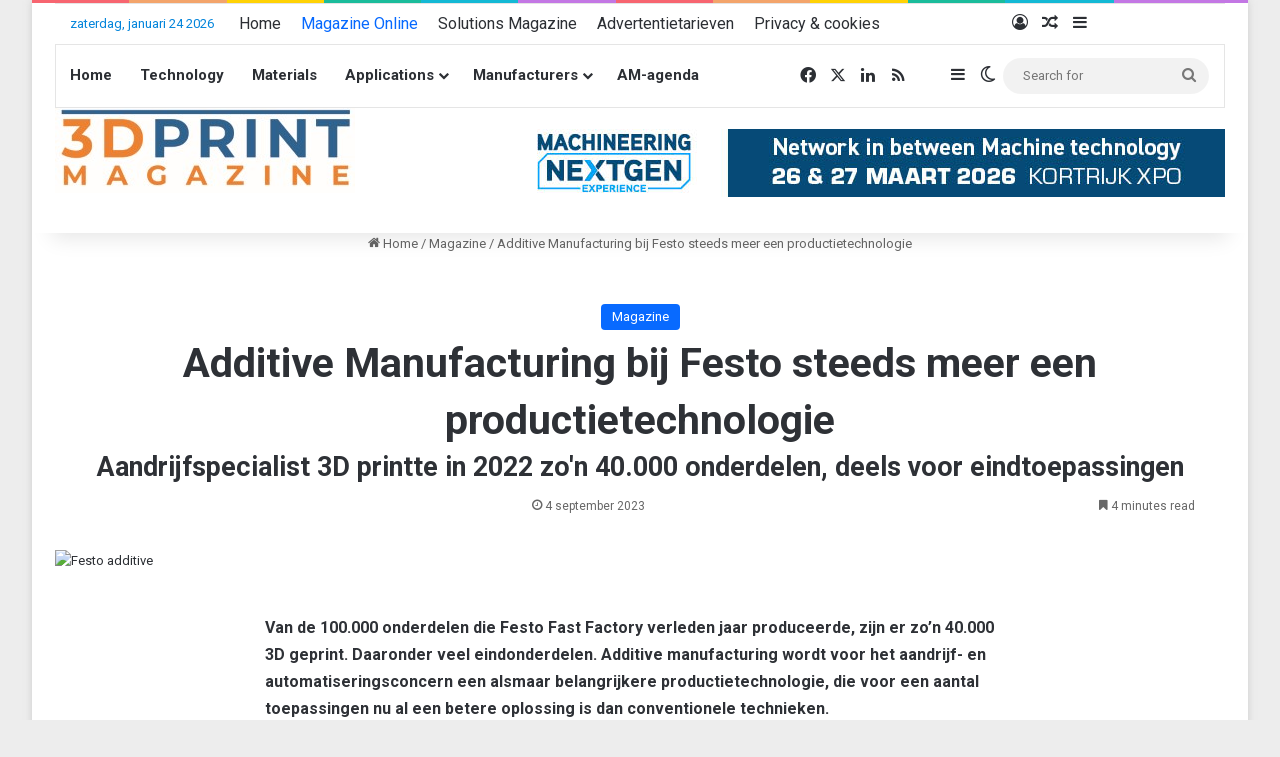

--- FILE ---
content_type: text/html; charset=UTF-8
request_url: https://3dprintmagazine.eu/additive-manufacturing-bij-festo-steeds-meer-een-productietechnologie/
body_size: 33487
content:
<!DOCTYPE html> <html lang="nl-NL" data-skin="light"> <head> <meta charset="UTF-8"/> <link rel="profile" href="//gmpg.org/xfn/11"/> <script>var et_site_url='https://3dprintmagazine.eu';var et_post_id='24321';function et_core_page_resource_fallback(a,b){"undefined"===typeof b&&(b=a.sheet.cssRules&&0===a.sheet.cssRules.length);b&&(a.onerror=null,a.onload=null,a.href?a.href=et_site_url+"/?et_core_page_resource="+a.id+et_post_id:a.src&&(a.src=et_site_url+"/?et_core_page_resource="+a.id+et_post_id))}
</script> <meta http-equiv='x-dns-prefetch-control' content='on'> <link rel='dns-prefetch' href="//cdnjs.cloudflare.com/"/> <link rel='dns-prefetch' href="//ajax.googleapis.com/"/> <link rel='dns-prefetch' href="//fonts.googleapis.com/"/> <link rel='dns-prefetch' href="//fonts.gstatic.com/"/> <link rel='dns-prefetch' href="//s.gravatar.com/"/> <link rel='dns-prefetch' href="//www.google-analytics.com/"/> <link rel='preload' as='image' href="/wp-content/uploads/2021/04/Logo3DPrintmagazinebew-300px.jpg"> <link rel='preload' as='image' href="/wp-content/uploads/2023/09/2023_Additive_-3-Aangepast-780x470.jpg"> <meta name='robots' content='index, follow, max-image-preview:large, max-snippet:-1, max-video-preview:-1'/> <title>Additive Manufacturing bij Festo steeds meer een productietechnologie</title> <meta name="description" content="Additive Manufacturing is voor Festo steeds meer een productietechnologie die ook voor eindtoepassingen vaak wordt ingezet."/> <link rel="canonical" href="https://3dprintmagazine.eu/additive-manufacturing-bij-festo-steeds-meer-een-productietechnologie/"/> <meta property="og:locale" content="nl_NL"/> <meta property="og:type" content="article"/> <meta property="og:title" content="Additive Manufacturing bij Festo steeds meer een productietechnologie"/> <meta property="og:description" content="Additive Manufacturing is voor Festo steeds meer een productietechnologie die ook voor eindtoepassingen vaak wordt ingezet."/> <meta property="og:url" content="https://3dprintmagazine.eu/additive-manufacturing-bij-festo-steeds-meer-een-productietechnologie/"/> <meta property="og:site_name" content="3D Print Magazine"/> <meta property="article:publisher" content="https://www.facebook.com/pg/3D-print-magazine"/> <meta property="article:published_time" content="2023-09-04T14:21:49+00:00"/> <meta property="article:modified_time" content="2023-09-04T14:23:15+00:00"/> <meta property="og:image" content="https://3dprintmagazine.eu/wp-content/uploads/2023/09/2023_Additive_-3-Aangepast.jpg"/> <meta property="og:image:width" content="1200"/> <meta property="og:image:height" content="801"/> <meta property="og:image:type" content="image/jpeg"/> <meta name="author" content="Redactie"/> <meta name="twitter:card" content="summary_large_image"/> <meta name="twitter:creator" content="@madeineuropenu"/> <meta name="twitter:site" content="@madeineuropenu"/> <meta name="twitter:label1" content="Geschreven door"/> <meta name="twitter:data1" content="Redactie"/> <meta name="twitter:label2" content="Geschatte leestijd"/> <meta name="twitter:data2" content="6 minuten"/> <script type="application/ld+json" class="yoast-schema-graph">{"@context":"https://schema.org","@graph":[{"@type":["Article","BlogPosting"],"@id":"https://3dprintmagazine.eu/additive-manufacturing-bij-festo-steeds-meer-een-productietechnologie/#article","isPartOf":{"@id":"https://3dprintmagazine.eu/additive-manufacturing-bij-festo-steeds-meer-een-productietechnologie/"},"author":{"name":"Redactie","@id":"https://3dprintmagazine.eu/#/schema/person/724949e0d38d936987efb6e112fe473a"},"headline":"Additive Manufacturing bij Festo steeds meer een productietechnologie","datePublished":"2023-09-04T14:21:49+00:00","dateModified":"2023-09-04T14:23:15+00:00","mainEntityOfPage":{"@id":"https://3dprintmagazine.eu/additive-manufacturing-bij-festo-steeds-meer-een-productietechnologie/"},"wordCount":1049,"publisher":{"@id":"https://3dprintmagazine.eu/#organization"},"image":{"@id":"https://3dprintmagazine.eu/additive-manufacturing-bij-festo-steeds-meer-een-productietechnologie/#primaryimage"},"thumbnailUrl":"https://3dprintmagazine.eu/wp-content/uploads/2023/09/2023_Additive_-3-Aangepast.jpg","keywords":["3D-metaalprinter","3dprintfabriek","industrie"],"articleSection":["Magazine"],"inLanguage":"nl-NL"},{"@type":"WebPage","@id":"https://3dprintmagazine.eu/additive-manufacturing-bij-festo-steeds-meer-een-productietechnologie/","url":"https://3dprintmagazine.eu/additive-manufacturing-bij-festo-steeds-meer-een-productietechnologie/","name":"Additive Manufacturing bij Festo steeds meer een productietechnologie","isPartOf":{"@id":"https://3dprintmagazine.eu/#website"},"primaryImageOfPage":{"@id":"https://3dprintmagazine.eu/additive-manufacturing-bij-festo-steeds-meer-een-productietechnologie/#primaryimage"},"image":{"@id":"https://3dprintmagazine.eu/additive-manufacturing-bij-festo-steeds-meer-een-productietechnologie/#primaryimage"},"thumbnailUrl":"https://3dprintmagazine.eu/wp-content/uploads/2023/09/2023_Additive_-3-Aangepast.jpg","datePublished":"2023-09-04T14:21:49+00:00","dateModified":"2023-09-04T14:23:15+00:00","description":"Additive Manufacturing is voor Festo steeds meer een productietechnologie die ook voor eindtoepassingen vaak wordt ingezet.","breadcrumb":{"@id":"https://3dprintmagazine.eu/additive-manufacturing-bij-festo-steeds-meer-een-productietechnologie/#breadcrumb"},"inLanguage":"nl-NL","potentialAction":[{"@type":"ReadAction","target":["https://3dprintmagazine.eu/additive-manufacturing-bij-festo-steeds-meer-een-productietechnologie/"]}]},{"@type":"ImageObject","inLanguage":"nl-NL","@id":"https://3dprintmagazine.eu/additive-manufacturing-bij-festo-steeds-meer-een-productietechnologie/#primaryimage","url":"https://3dprintmagazine.eu/wp-content/uploads/2023/09/2023_Additive_-3-Aangepast.jpg","contentUrl":"https://3dprintmagazine.eu/wp-content/uploads/2023/09/2023_Additive_-3-Aangepast.jpg","width":1200,"height":801,"caption":"Festo additive"},{"@type":"BreadcrumbList","@id":"https://3dprintmagazine.eu/additive-manufacturing-bij-festo-steeds-meer-een-productietechnologie/#breadcrumb","itemListElement":[{"@type":"ListItem","position":1,"name":"Home","item":"https://3dprintmagazine.eu/"},{"@type":"ListItem","position":2,"name":"3D-metaalprinter","item":"https://3dprintmagazine.eu/tag/3d-metaalprinter/"},{"@type":"ListItem","position":3,"name":"Additive Manufacturing bij Festo steeds meer een productietechnologie"}]},{"@type":"WebSite","@id":"https://3dprintmagazine.eu/#website","url":"https://3dprintmagazine.eu/","name":"3D Print Magazine","description":"3D printing for the industry","publisher":{"@id":"https://3dprintmagazine.eu/#organization"},"potentialAction":[{"@type":"SearchAction","target":{"@type":"EntryPoint","urlTemplate":"https://3dprintmagazine.eu/?s={search_term_string}"},"query-input":{"@type":"PropertyValueSpecification","valueRequired":true,"valueName":"search_term_string"}}],"inLanguage":"nl-NL"},{"@type":"Organization","@id":"https://3dprintmagazine.eu/#organization","name":"3D Print magazine","url":"https://3dprintmagazine.eu/","logo":{"@type":"ImageObject","inLanguage":"nl-NL","@id":"https://3dprintmagazine.eu/#/schema/logo/image/","url":"https://3dprintmagazine.eu/wp-content/uploads/2021/04/3DPMfavicon125.jpg","contentUrl":"https://3dprintmagazine.eu/wp-content/uploads/2021/04/3DPMfavicon125.jpg","width":125,"height":87,"caption":"3D Print magazine"},"image":{"@id":"https://3dprintmagazine.eu/#/schema/logo/image/"},"sameAs":["https://www.facebook.com/pg/3D-print-magazine","https://x.com/madeineuropenu","https://www.linkedin.com/in/franccoenen/"]},{"@type":"Person","@id":"https://3dprintmagazine.eu/#/schema/person/724949e0d38d936987efb6e112fe473a","name":"Redactie","url":"https://3dprintmagazine.eu/author/3dpmfranc/"}]}</script> <link rel="alternate" type="application/rss+xml" title="3D Print Magazine &raquo; feed" href="/feed/"/> <link rel="alternate" type="application/rss+xml" title="3D Print Magazine &raquo; reacties feed" href="/comments/feed/"/> <link rel="alternate" type="text/calendar" title="3D Print Magazine &raquo; iCal Feed" href="/events/?ical=1"/> <script type="text/javascript">
			try {
				if( 'undefined' != typeof localStorage ){
					var tieSkin = localStorage.getItem('tie-skin');
				}

				
				var html = document.getElementsByTagName('html')[0].classList,
						htmlSkin = 'light';

				if( html.contains('dark-skin') ){
					htmlSkin = 'dark';
				}

				if( tieSkin != null && tieSkin != htmlSkin ){
					html.add('tie-skin-inverted');
					var tieSkinInverted = true;
				}

				if( tieSkin == 'dark' ){
					html.add('dark-skin');
				}
				else if( tieSkin == 'light' ){
					html.remove( 'dark-skin' );
				}
				
			} catch(e) { console.log( e ) }

		</script> <style type="text/css"> :root{ --tie-preset-gradient-1: linear-gradient(135deg, rgba(6, 147, 227, 1) 0%, rgb(155, 81, 224) 100%); --tie-preset-gradient-2: linear-gradient(135deg, rgb(122, 220, 180) 0%, rgb(0, 208, 130) 100%); --tie-preset-gradient-3: linear-gradient(135deg, rgba(252, 185, 0, 1) 0%, rgba(255, 105, 0, 1) 100%); --tie-preset-gradient-4: linear-gradient(135deg, rgba(255, 105, 0, 1) 0%, rgb(207, 46, 46) 100%); --tie-preset-gradient-5: linear-gradient(135deg, rgb(238, 238, 238) 0%, rgb(169, 184, 195) 100%); --tie-preset-gradient-6: linear-gradient(135deg, rgb(74, 234, 220) 0%, rgb(151, 120, 209) 20%, rgb(207, 42, 186) 40%, rgb(238, 44, 130) 60%, rgb(251, 105, 98) 80%, rgb(254, 248, 76) 100%); --tie-preset-gradient-7: linear-gradient(135deg, rgb(255, 206, 236) 0%, rgb(152, 150, 240) 100%); --tie-preset-gradient-8: linear-gradient(135deg, rgb(254, 205, 165) 0%, rgb(254, 45, 45) 50%, rgb(107, 0, 62) 100%); --tie-preset-gradient-9: linear-gradient(135deg, rgb(255, 203, 112) 0%, rgb(199, 81, 192) 50%, rgb(65, 88, 208) 100%); --tie-preset-gradient-10: linear-gradient(135deg, rgb(255, 245, 203) 0%, rgb(182, 227, 212) 50%, rgb(51, 167, 181) 100%); --tie-preset-gradient-11: linear-gradient(135deg, rgb(202, 248, 128) 0%, rgb(113, 206, 126) 100%); --tie-preset-gradient-12: linear-gradient(135deg, rgb(2, 3, 129) 0%, rgb(40, 116, 252) 100%); --tie-preset-gradient-13: linear-gradient(135deg, #4D34FA, #ad34fa); --tie-preset-gradient-14: linear-gradient(135deg, #0057FF, #31B5FF); --tie-preset-gradient-15: linear-gradient(135deg, #FF007A, #FF81BD); --tie-preset-gradient-16: linear-gradient(135deg, #14111E, #4B4462); --tie-preset-gradient-17: linear-gradient(135deg, #F32758, #FFC581); --main-nav-background: #FFFFFF; --main-nav-secondry-background: rgba(0,0,0,0.03); --main-nav-primary-color: #0088ff; --main-nav-contrast-primary-color: #FFFFFF; --main-nav-text-color: #2c2f34; --main-nav-secondry-text-color: rgba(0,0,0,0.5); --main-nav-main-border-color: rgba(0,0,0,0.1); --main-nav-secondry-border-color: rgba(0,0,0,0.08); } </style> <link rel="alternate" title="oEmbed (JSON)" type="application/json+oembed" href="/wp-json/oembed/1.0/embed?url=https%3A%2F%2F3dprintmagazine.eu%2Fadditive-manufacturing-bij-festo-steeds-meer-een-productietechnologie%2F"/> <link rel="alternate" title="oEmbed (XML)" type="text/xml+oembed" href="/wp-json/oembed/1.0/embed?url=https%3A%2F%2F3dprintmagazine.eu%2Fadditive-manufacturing-bij-festo-steeds-meer-een-productietechnologie%2F&#038;format=xml"/> <meta name="viewport" content="width=device-width, initial-scale=1.0"/> <script src="//www.googletagmanager.com/gtag/js?id=G-KCXSF9P1S5"  data-cfasync="false" data-wpfc-render="false" type="text/javascript" async></script> <script data-cfasync="false" data-wpfc-render="false" type="text/javascript">
				var em_version = '8.1.0';
				var em_track_user = true;
				var em_no_track_reason = '';
								var ExactMetricsDefaultLocations = {"page_location":"https:\/\/3dprintmagazine.eu\/additive-manufacturing-bij-festo-steeds-meer-een-productietechnologie\/"};
				if ( typeof ExactMetricsPrivacyGuardFilter === 'function' ) {
					var ExactMetricsLocations = (typeof ExactMetricsExcludeQuery === 'object') ? ExactMetricsPrivacyGuardFilter( ExactMetricsExcludeQuery ) : ExactMetricsPrivacyGuardFilter( ExactMetricsDefaultLocations );
				} else {
					var ExactMetricsLocations = (typeof ExactMetricsExcludeQuery === 'object') ? ExactMetricsExcludeQuery : ExactMetricsDefaultLocations;
				}

								var disableStrs = [
										'ga-disable-G-KCXSF9P1S5',
									];

				/* Function to detect opted out users */
				function __gtagTrackerIsOptedOut() {
					for (var index = 0; index < disableStrs.length; index++) {
						if (document.cookie.indexOf(disableStrs[index] + '=true') > -1) {
							return true;
						}
					}

					return false;
				}

				/* Disable tracking if the opt-out cookie exists. */
				if (__gtagTrackerIsOptedOut()) {
					for (var index = 0; index < disableStrs.length; index++) {
						window[disableStrs[index]] = true;
					}
				}

				/* Opt-out function */
				function __gtagTrackerOptout() {
					for (var index = 0; index < disableStrs.length; index++) {
						document.cookie = disableStrs[index] + '=true; expires=Thu, 31 Dec 2099 23:59:59 UTC; path=/';
						window[disableStrs[index]] = true;
					}
				}

				if ('undefined' === typeof gaOptout) {
					function gaOptout() {
						__gtagTrackerOptout();
					}
				}
								window.dataLayer = window.dataLayer || [];

				window.ExactMetricsDualTracker = {
					helpers: {},
					trackers: {},
				};
				if (em_track_user) {
					function __gtagDataLayer() {
						dataLayer.push(arguments);
					}

					function __gtagTracker(type, name, parameters) {
						if (!parameters) {
							parameters = {};
						}

						if (parameters.send_to) {
							__gtagDataLayer.apply(null, arguments);
							return;
						}

						if (type === 'event') {
														parameters.send_to = exactmetrics_frontend.v4_id;
							var hookName = name;
							if (typeof parameters['event_category'] !== 'undefined') {
								hookName = parameters['event_category'] + ':' + name;
							}

							if (typeof ExactMetricsDualTracker.trackers[hookName] !== 'undefined') {
								ExactMetricsDualTracker.trackers[hookName](parameters);
							} else {
								__gtagDataLayer('event', name, parameters);
							}
							
						} else {
							__gtagDataLayer.apply(null, arguments);
						}
					}

					__gtagTracker('js', new Date());
					__gtagTracker('set', {
						'developer_id.dNDMyYj': true,
											});
					if ( ExactMetricsLocations.page_location ) {
						__gtagTracker('set', ExactMetricsLocations);
					}
										__gtagTracker('config', 'G-KCXSF9P1S5', {"forceSSL":"true"} );
															window.gtag = __gtagTracker;										(function () {
						/* https://developers.google.com/analytics/devguides/collection/analyticsjs/ */
						/* ga and __gaTracker compatibility shim. */
						var noopfn = function () {
							return null;
						};
						var newtracker = function () {
							return new Tracker();
						};
						var Tracker = function () {
							return null;
						};
						var p = Tracker.prototype;
						p.get = noopfn;
						p.set = noopfn;
						p.send = function () {
							var args = Array.prototype.slice.call(arguments);
							args.unshift('send');
							__gaTracker.apply(null, args);
						};
						var __gaTracker = function () {
							var len = arguments.length;
							if (len === 0) {
								return;
							}
							var f = arguments[len - 1];
							if (typeof f !== 'object' || f === null || typeof f.hitCallback !== 'function') {
								if ('send' === arguments[0]) {
									var hitConverted, hitObject = false, action;
									if ('event' === arguments[1]) {
										if ('undefined' !== typeof arguments[3]) {
											hitObject = {
												'eventAction': arguments[3],
												'eventCategory': arguments[2],
												'eventLabel': arguments[4],
												'value': arguments[5] ? arguments[5] : 1,
											}
										}
									}
									if ('pageview' === arguments[1]) {
										if ('undefined' !== typeof arguments[2]) {
											hitObject = {
												'eventAction': 'page_view',
												'page_path': arguments[2],
											}
										}
									}
									if (typeof arguments[2] === 'object') {
										hitObject = arguments[2];
									}
									if (typeof arguments[5] === 'object') {
										Object.assign(hitObject, arguments[5]);
									}
									if ('undefined' !== typeof arguments[1].hitType) {
										hitObject = arguments[1];
										if ('pageview' === hitObject.hitType) {
											hitObject.eventAction = 'page_view';
										}
									}
									if (hitObject) {
										action = 'timing' === arguments[1].hitType ? 'timing_complete' : hitObject.eventAction;
										hitConverted = mapArgs(hitObject);
										__gtagTracker('event', action, hitConverted);
									}
								}
								return;
							}

							function mapArgs(args) {
								var arg, hit = {};
								var gaMap = {
									'eventCategory': 'event_category',
									'eventAction': 'event_action',
									'eventLabel': 'event_label',
									'eventValue': 'event_value',
									'nonInteraction': 'non_interaction',
									'timingCategory': 'event_category',
									'timingVar': 'name',
									'timingValue': 'value',
									'timingLabel': 'event_label',
									'page': 'page_path',
									'location': 'page_location',
									'title': 'page_title',
									'referrer' : 'page_referrer',
								};
								for (arg in args) {
																		if (!(!args.hasOwnProperty(arg) || !gaMap.hasOwnProperty(arg))) {
										hit[gaMap[arg]] = args[arg];
									} else {
										hit[arg] = args[arg];
									}
								}
								return hit;
							}

							try {
								f.hitCallback();
							} catch (ex) {
							}
						};
						__gaTracker.create = newtracker;
						__gaTracker.getByName = newtracker;
						__gaTracker.getAll = function () {
							return [];
						};
						__gaTracker.remove = noopfn;
						__gaTracker.loaded = true;
						window['__gaTracker'] = __gaTracker;
					})();
									} else {
										console.log("");
					(function () {
						function __gtagTracker() {
							return null;
						}

						window['__gtagTracker'] = __gtagTracker;
						window['gtag'] = __gtagTracker;
					})();
									}
			</script> <script id="dprin-ready">
			window.advanced_ads_ready=function(e,a){a=a||"complete";var d=function(e){return"interactive"===a?"loading"!==e:"complete"===e};d(document.readyState)?e():document.addEventListener("readystatechange",(function(a){d(a.target.readyState)&&e()}),{once:"interactive"===a})},window.advanced_ads_ready_queue=window.advanced_ads_ready_queue||[];		</script> <style id='wp-img-auto-sizes-contain-inline-css' type='text/css'> img:is([sizes=auto i],[sizes^="auto," i]){contain-intrinsic-size:3000px 1500px} /*# sourceURL=wp-img-auto-sizes-contain-inline-css */ </style> <style id='wp-emoji-styles-inline-css' type='text/css'> img.wp-smiley, img.emoji { display: inline !important; border: none !important; box-shadow: none !important; height: 1em !important; width: 1em !important; margin: 0 0.07em !important; vertical-align: -0.1em !important; background: none !important; padding: 0 !important; } /*# sourceURL=wp-emoji-styles-inline-css */ </style> <link rel='stylesheet' id='wp-block-library-css' href="/wp-includes/css/dist/block-library/style.min.css" type='text/css' media='all'/> <style id='wp-block-gallery-inline-css' type='text/css'> .blocks-gallery-grid:not(.has-nested-images),.wp-block-gallery:not(.has-nested-images){display:flex;flex-wrap:wrap;list-style-type:none;margin:0;padding:0}.blocks-gallery-grid:not(.has-nested-images) .blocks-gallery-image,.blocks-gallery-grid:not(.has-nested-images) .blocks-gallery-item,.wp-block-gallery:not(.has-nested-images) .blocks-gallery-image,.wp-block-gallery:not(.has-nested-images) .blocks-gallery-item{display:flex;flex-direction:column;flex-grow:1;justify-content:center;margin:0 1em 1em 0;position:relative;width:calc(50% - 1em)}.blocks-gallery-grid:not(.has-nested-images) .blocks-gallery-image:nth-of-type(2n),.blocks-gallery-grid:not(.has-nested-images) .blocks-gallery-item:nth-of-type(2n),.wp-block-gallery:not(.has-nested-images) .blocks-gallery-image:nth-of-type(2n),.wp-block-gallery:not(.has-nested-images) .blocks-gallery-item:nth-of-type(2n){margin-right:0}.blocks-gallery-grid:not(.has-nested-images) .blocks-gallery-image figure,.blocks-gallery-grid:not(.has-nested-images) .blocks-gallery-item figure,.wp-block-gallery:not(.has-nested-images) .blocks-gallery-image figure,.wp-block-gallery:not(.has-nested-images) .blocks-gallery-item figure{align-items:flex-end;display:flex;height:100%;justify-content:flex-start;margin:0}.blocks-gallery-grid:not(.has-nested-images) .blocks-gallery-image img,.blocks-gallery-grid:not(.has-nested-images) .blocks-gallery-item img,.wp-block-gallery:not(.has-nested-images) .blocks-gallery-image img,.wp-block-gallery:not(.has-nested-images) .blocks-gallery-item img{display:block;height:auto;max-width:100%;width:auto}.blocks-gallery-grid:not(.has-nested-images) .blocks-gallery-image figcaption,.blocks-gallery-grid:not(.has-nested-images) .blocks-gallery-item figcaption,.wp-block-gallery:not(.has-nested-images) .blocks-gallery-image figcaption,.wp-block-gallery:not(.has-nested-images) .blocks-gallery-item figcaption{background:linear-gradient(0deg,#000000b3,#0000004d 70%,#0000);bottom:0;box-sizing:border-box;color:#fff;font-size:.8em;margin:0;max-height:100%;overflow:auto;padding:3em .77em .7em;position:absolute;text-align:center;width:100%;z-index:2}.blocks-gallery-grid:not(.has-nested-images) .blocks-gallery-image figcaption img,.blocks-gallery-grid:not(.has-nested-images) .blocks-gallery-item figcaption img,.wp-block-gallery:not(.has-nested-images) .blocks-gallery-image figcaption img,.wp-block-gallery:not(.has-nested-images) .blocks-gallery-item figcaption img{display:inline}.blocks-gallery-grid:not(.has-nested-images) figcaption,.wp-block-gallery:not(.has-nested-images) figcaption{flex-grow:1}.blocks-gallery-grid:not(.has-nested-images).is-cropped .blocks-gallery-image a,.blocks-gallery-grid:not(.has-nested-images).is-cropped .blocks-gallery-image img,.blocks-gallery-grid:not(.has-nested-images).is-cropped .blocks-gallery-item a,.blocks-gallery-grid:not(.has-nested-images).is-cropped .blocks-gallery-item img,.wp-block-gallery:not(.has-nested-images).is-cropped .blocks-gallery-image a,.wp-block-gallery:not(.has-nested-images).is-cropped .blocks-gallery-image img,.wp-block-gallery:not(.has-nested-images).is-cropped .blocks-gallery-item a,.wp-block-gallery:not(.has-nested-images).is-cropped .blocks-gallery-item img{flex:1;height:100%;object-fit:cover;width:100%}.blocks-gallery-grid:not(.has-nested-images).columns-1 .blocks-gallery-image,.blocks-gallery-grid:not(.has-nested-images).columns-1 .blocks-gallery-item,.wp-block-gallery:not(.has-nested-images).columns-1 .blocks-gallery-image,.wp-block-gallery:not(.has-nested-images).columns-1 .blocks-gallery-item{margin-right:0;width:100%}@media (min-width:600px){.blocks-gallery-grid:not(.has-nested-images).columns-3 .blocks-gallery-image,.blocks-gallery-grid:not(.has-nested-images).columns-3 .blocks-gallery-item,.wp-block-gallery:not(.has-nested-images).columns-3 .blocks-gallery-image,.wp-block-gallery:not(.has-nested-images).columns-3 .blocks-gallery-item{margin-right:1em;width:calc(33.33333% - .66667em)}.blocks-gallery-grid:not(.has-nested-images).columns-4 .blocks-gallery-image,.blocks-gallery-grid:not(.has-nested-images).columns-4 .blocks-gallery-item,.wp-block-gallery:not(.has-nested-images).columns-4 .blocks-gallery-image,.wp-block-gallery:not(.has-nested-images).columns-4 .blocks-gallery-item{margin-right:1em;width:calc(25% - .75em)}.blocks-gallery-grid:not(.has-nested-images).columns-5 .blocks-gallery-image,.blocks-gallery-grid:not(.has-nested-images).columns-5 .blocks-gallery-item,.wp-block-gallery:not(.has-nested-images).columns-5 .blocks-gallery-image,.wp-block-gallery:not(.has-nested-images).columns-5 .blocks-gallery-item{margin-right:1em;width:calc(20% - .8em)}.blocks-gallery-grid:not(.has-nested-images).columns-6 .blocks-gallery-image,.blocks-gallery-grid:not(.has-nested-images).columns-6 .blocks-gallery-item,.wp-block-gallery:not(.has-nested-images).columns-6 .blocks-gallery-image,.wp-block-gallery:not(.has-nested-images).columns-6 .blocks-gallery-item{margin-right:1em;width:calc(16.66667% - .83333em)}.blocks-gallery-grid:not(.has-nested-images).columns-7 .blocks-gallery-image,.blocks-gallery-grid:not(.has-nested-images).columns-7 .blocks-gallery-item,.wp-block-gallery:not(.has-nested-images).columns-7 .blocks-gallery-image,.wp-block-gallery:not(.has-nested-images).columns-7 .blocks-gallery-item{margin-right:1em;width:calc(14.28571% - .85714em)}.blocks-gallery-grid:not(.has-nested-images).columns-8 .blocks-gallery-image,.blocks-gallery-grid:not(.has-nested-images).columns-8 .blocks-gallery-item,.wp-block-gallery:not(.has-nested-images).columns-8 .blocks-gallery-image,.wp-block-gallery:not(.has-nested-images).columns-8 .blocks-gallery-item{margin-right:1em;width:calc(12.5% - .875em)}.blocks-gallery-grid:not(.has-nested-images).columns-1 .blocks-gallery-image:nth-of-type(1n),.blocks-gallery-grid:not(.has-nested-images).columns-1 .blocks-gallery-item:nth-of-type(1n),.blocks-gallery-grid:not(.has-nested-images).columns-2 .blocks-gallery-image:nth-of-type(2n),.blocks-gallery-grid:not(.has-nested-images).columns-2 .blocks-gallery-item:nth-of-type(2n),.blocks-gallery-grid:not(.has-nested-images).columns-3 .blocks-gallery-image:nth-of-type(3n),.blocks-gallery-grid:not(.has-nested-images).columns-3 .blocks-gallery-item:nth-of-type(3n),.blocks-gallery-grid:not(.has-nested-images).columns-4 .blocks-gallery-image:nth-of-type(4n),.blocks-gallery-grid:not(.has-nested-images).columns-4 .blocks-gallery-item:nth-of-type(4n),.blocks-gallery-grid:not(.has-nested-images).columns-5 .blocks-gallery-image:nth-of-type(5n),.blocks-gallery-grid:not(.has-nested-images).columns-5 .blocks-gallery-item:nth-of-type(5n),.blocks-gallery-grid:not(.has-nested-images).columns-6 .blocks-gallery-image:nth-of-type(6n),.blocks-gallery-grid:not(.has-nested-images).columns-6 .blocks-gallery-item:nth-of-type(6n),.blocks-gallery-grid:not(.has-nested-images).columns-7 .blocks-gallery-image:nth-of-type(7n),.blocks-gallery-grid:not(.has-nested-images).columns-7 .blocks-gallery-item:nth-of-type(7n),.blocks-gallery-grid:not(.has-nested-images).columns-8 .blocks-gallery-image:nth-of-type(8n),.blocks-gallery-grid:not(.has-nested-images).columns-8 .blocks-gallery-item:nth-of-type(8n),.wp-block-gallery:not(.has-nested-images).columns-1 .blocks-gallery-image:nth-of-type(1n),.wp-block-gallery:not(.has-nested-images).columns-1 .blocks-gallery-item:nth-of-type(1n),.wp-block-gallery:not(.has-nested-images).columns-2 .blocks-gallery-image:nth-of-type(2n),.wp-block-gallery:not(.has-nested-images).columns-2 .blocks-gallery-item:nth-of-type(2n),.wp-block-gallery:not(.has-nested-images).columns-3 .blocks-gallery-image:nth-of-type(3n),.wp-block-gallery:not(.has-nested-images).columns-3 .blocks-gallery-item:nth-of-type(3n),.wp-block-gallery:not(.has-nested-images).columns-4 .blocks-gallery-image:nth-of-type(4n),.wp-block-gallery:not(.has-nested-images).columns-4 .blocks-gallery-item:nth-of-type(4n),.wp-block-gallery:not(.has-nested-images).columns-5 .blocks-gallery-image:nth-of-type(5n),.wp-block-gallery:not(.has-nested-images).columns-5 .blocks-gallery-item:nth-of-type(5n),.wp-block-gallery:not(.has-nested-images).columns-6 .blocks-gallery-image:nth-of-type(6n),.wp-block-gallery:not(.has-nested-images).columns-6 .blocks-gallery-item:nth-of-type(6n),.wp-block-gallery:not(.has-nested-images).columns-7 .blocks-gallery-image:nth-of-type(7n),.wp-block-gallery:not(.has-nested-images).columns-7 .blocks-gallery-item:nth-of-type(7n),.wp-block-gallery:not(.has-nested-images).columns-8 .blocks-gallery-image:nth-of-type(8n),.wp-block-gallery:not(.has-nested-images).columns-8 .blocks-gallery-item:nth-of-type(8n){margin-right:0}}.blocks-gallery-grid:not(.has-nested-images) .blocks-gallery-image:last-child,.blocks-gallery-grid:not(.has-nested-images) .blocks-gallery-item:last-child,.wp-block-gallery:not(.has-nested-images) .blocks-gallery-image:last-child,.wp-block-gallery:not(.has-nested-images) .blocks-gallery-item:last-child{margin-right:0}.blocks-gallery-grid:not(.has-nested-images).alignleft,.blocks-gallery-grid:not(.has-nested-images).alignright,.wp-block-gallery:not(.has-nested-images).alignleft,.wp-block-gallery:not(.has-nested-images).alignright{max-width:420px;width:100%}.blocks-gallery-grid:not(.has-nested-images).aligncenter .blocks-gallery-item figure,.wp-block-gallery:not(.has-nested-images).aligncenter .blocks-gallery-item figure{justify-content:center}.wp-block-gallery:not(.is-cropped) .blocks-gallery-item{align-self:flex-start}figure.wp-block-gallery.has-nested-images{align-items:normal}.wp-block-gallery.has-nested-images figure.wp-block-image:not(#individual-image){margin:0;width:calc(50% - var(--wp--style--unstable-gallery-gap, 16px)/2)}.wp-block-gallery.has-nested-images figure.wp-block-image{box-sizing:border-box;display:flex;flex-direction:column;flex-grow:1;justify-content:center;max-width:100%;position:relative}.wp-block-gallery.has-nested-images figure.wp-block-image>a,.wp-block-gallery.has-nested-images figure.wp-block-image>div{flex-direction:column;flex-grow:1;margin:0}.wp-block-gallery.has-nested-images figure.wp-block-image img{display:block;height:auto;max-width:100%!important;width:auto}.wp-block-gallery.has-nested-images figure.wp-block-image figcaption,.wp-block-gallery.has-nested-images figure.wp-block-image:has(figcaption):before{bottom:0;left:0;max-height:100%;position:absolute;right:0}.wp-block-gallery.has-nested-images figure.wp-block-image:has(figcaption):before{backdrop-filter:blur(3px);content:"";height:100%;-webkit-mask-image:linear-gradient(0deg,#000 20%,#0000);mask-image:linear-gradient(0deg,#000 20%,#0000);max-height:40%;pointer-events:none}.wp-block-gallery.has-nested-images figure.wp-block-image figcaption{box-sizing:border-box;color:#fff;font-size:13px;margin:0;overflow:auto;padding:1em;text-align:center;text-shadow:0 0 1.5px #000}.wp-block-gallery.has-nested-images figure.wp-block-image figcaption::-webkit-scrollbar{height:12px;width:12px}.wp-block-gallery.has-nested-images figure.wp-block-image figcaption::-webkit-scrollbar-track{background-color:initial}.wp-block-gallery.has-nested-images figure.wp-block-image figcaption::-webkit-scrollbar-thumb{background-clip:padding-box;background-color:initial;border:3px solid #0000;border-radius:8px}.wp-block-gallery.has-nested-images figure.wp-block-image figcaption:focus-within::-webkit-scrollbar-thumb,.wp-block-gallery.has-nested-images figure.wp-block-image figcaption:focus::-webkit-scrollbar-thumb,.wp-block-gallery.has-nested-images figure.wp-block-image figcaption:hover::-webkit-scrollbar-thumb{background-color:#fffc}.wp-block-gallery.has-nested-images figure.wp-block-image figcaption{scrollbar-color:#0000 #0000;scrollbar-gutter:stable both-edges;scrollbar-width:thin}.wp-block-gallery.has-nested-images figure.wp-block-image figcaption:focus,.wp-block-gallery.has-nested-images figure.wp-block-image figcaption:focus-within,.wp-block-gallery.has-nested-images figure.wp-block-image figcaption:hover{scrollbar-color:#fffc #0000}.wp-block-gallery.has-nested-images figure.wp-block-image figcaption{will-change:transform}@media (hover:none){.wp-block-gallery.has-nested-images figure.wp-block-image figcaption{scrollbar-color:#fffc #0000}}.wp-block-gallery.has-nested-images figure.wp-block-image figcaption{background:linear-gradient(0deg,#0006,#0000)}.wp-block-gallery.has-nested-images figure.wp-block-image figcaption img{display:inline}.wp-block-gallery.has-nested-images figure.wp-block-image figcaption a{color:inherit}.wp-block-gallery.has-nested-images figure.wp-block-image.has-custom-border img{box-sizing:border-box}.wp-block-gallery.has-nested-images figure.wp-block-image.has-custom-border>a,.wp-block-gallery.has-nested-images figure.wp-block-image.has-custom-border>div,.wp-block-gallery.has-nested-images figure.wp-block-image.is-style-rounded>a,.wp-block-gallery.has-nested-images figure.wp-block-image.is-style-rounded>div{flex:1 1 auto}.wp-block-gallery.has-nested-images figure.wp-block-image.has-custom-border figcaption,.wp-block-gallery.has-nested-images figure.wp-block-image.is-style-rounded figcaption{background:none;color:inherit;flex:initial;margin:0;padding:10px 10px 9px;position:relative;text-shadow:none}.wp-block-gallery.has-nested-images figure.wp-block-image.has-custom-border:before,.wp-block-gallery.has-nested-images figure.wp-block-image.is-style-rounded:before{content:none}.wp-block-gallery.has-nested-images figcaption{flex-basis:100%;flex-grow:1;text-align:center}.wp-block-gallery.has-nested-images:not(.is-cropped) figure.wp-block-image:not(#individual-image){margin-bottom:auto;margin-top:0}.wp-block-gallery.has-nested-images.is-cropped figure.wp-block-image:not(#individual-image){align-self:inherit}.wp-block-gallery.has-nested-images.is-cropped figure.wp-block-image:not(#individual-image)>a,.wp-block-gallery.has-nested-images.is-cropped figure.wp-block-image:not(#individual-image)>div:not(.components-drop-zone){display:flex}.wp-block-gallery.has-nested-images.is-cropped figure.wp-block-image:not(#individual-image) a,.wp-block-gallery.has-nested-images.is-cropped figure.wp-block-image:not(#individual-image) img{flex:1 0 0%;height:100%;object-fit:cover;width:100%}.wp-block-gallery.has-nested-images.columns-1 figure.wp-block-image:not(#individual-image){width:100%}@media (min-width:600px){.wp-block-gallery.has-nested-images.columns-3 figure.wp-block-image:not(#individual-image){width:calc(33.33333% - var(--wp--style--unstable-gallery-gap, 16px)*.66667)}.wp-block-gallery.has-nested-images.columns-4 figure.wp-block-image:not(#individual-image){width:calc(25% - var(--wp--style--unstable-gallery-gap, 16px)*.75)}.wp-block-gallery.has-nested-images.columns-5 figure.wp-block-image:not(#individual-image){width:calc(20% - var(--wp--style--unstable-gallery-gap, 16px)*.8)}.wp-block-gallery.has-nested-images.columns-6 figure.wp-block-image:not(#individual-image){width:calc(16.66667% - var(--wp--style--unstable-gallery-gap, 16px)*.83333)}.wp-block-gallery.has-nested-images.columns-7 figure.wp-block-image:not(#individual-image){width:calc(14.28571% - var(--wp--style--unstable-gallery-gap, 16px)*.85714)}.wp-block-gallery.has-nested-images.columns-8 figure.wp-block-image:not(#individual-image){width:calc(12.5% - var(--wp--style--unstable-gallery-gap, 16px)*.875)}.wp-block-gallery.has-nested-images.columns-default figure.wp-block-image:not(#individual-image){width:calc(33.33% - var(--wp--style--unstable-gallery-gap, 16px)*.66667)}.wp-block-gallery.has-nested-images.columns-default figure.wp-block-image:not(#individual-image):first-child:nth-last-child(2),.wp-block-gallery.has-nested-images.columns-default figure.wp-block-image:not(#individual-image):first-child:nth-last-child(2)~figure.wp-block-image:not(#individual-image){width:calc(50% - var(--wp--style--unstable-gallery-gap, 16px)*.5)}.wp-block-gallery.has-nested-images.columns-default figure.wp-block-image:not(#individual-image):first-child:last-child{width:100%}}.wp-block-gallery.has-nested-images.alignleft,.wp-block-gallery.has-nested-images.alignright{max-width:420px;width:100%}.wp-block-gallery.has-nested-images.aligncenter{justify-content:center} /*# sourceURL=https://3dprintmagazine.eu/wp-includes/blocks/gallery/style.min.css */ </style> <style id='wp-block-gallery-theme-inline-css' type='text/css'> .blocks-gallery-caption{color:#555;font-size:13px;text-align:center}.is-dark-theme .blocks-gallery-caption{color:#ffffffa6} /*# sourceURL=https://3dprintmagazine.eu/wp-includes/blocks/gallery/theme.min.css */ </style> <style id='wp-block-heading-inline-css' type='text/css'> h1:where(.wp-block-heading).has-background,h2:where(.wp-block-heading).has-background,h3:where(.wp-block-heading).has-background,h4:where(.wp-block-heading).has-background,h5:where(.wp-block-heading).has-background,h6:where(.wp-block-heading).has-background{padding:1.25em 2.375em}h1.has-text-align-left[style*=writing-mode]:where([style*=vertical-lr]),h1.has-text-align-right[style*=writing-mode]:where([style*=vertical-rl]),h2.has-text-align-left[style*=writing-mode]:where([style*=vertical-lr]),h2.has-text-align-right[style*=writing-mode]:where([style*=vertical-rl]),h3.has-text-align-left[style*=writing-mode]:where([style*=vertical-lr]),h3.has-text-align-right[style*=writing-mode]:where([style*=vertical-rl]),h4.has-text-align-left[style*=writing-mode]:where([style*=vertical-lr]),h4.has-text-align-right[style*=writing-mode]:where([style*=vertical-rl]),h5.has-text-align-left[style*=writing-mode]:where([style*=vertical-lr]),h5.has-text-align-right[style*=writing-mode]:where([style*=vertical-rl]),h6.has-text-align-left[style*=writing-mode]:where([style*=vertical-lr]),h6.has-text-align-right[style*=writing-mode]:where([style*=vertical-rl]){rotate:180deg} /*# sourceURL=https://3dprintmagazine.eu/wp-includes/blocks/heading/style.min.css */ </style> <style id='wp-block-image-inline-css' type='text/css'> .wp-block-image>a,.wp-block-image>figure>a{display:inline-block}.wp-block-image img{box-sizing:border-box;height:auto;max-width:100%;vertical-align:bottom}@media not (prefers-reduced-motion){.wp-block-image img.hide{visibility:hidden}.wp-block-image img.show{animation:show-content-image .4s}}.wp-block-image[style*=border-radius] img,.wp-block-image[style*=border-radius]>a{border-radius:inherit}.wp-block-image.has-custom-border img{box-sizing:border-box}.wp-block-image.aligncenter{text-align:center}.wp-block-image.alignfull>a,.wp-block-image.alignwide>a{width:100%}.wp-block-image.alignfull img,.wp-block-image.alignwide img{height:auto;width:100%}.wp-block-image .aligncenter,.wp-block-image .alignleft,.wp-block-image .alignright,.wp-block-image.aligncenter,.wp-block-image.alignleft,.wp-block-image.alignright{display:table}.wp-block-image .aligncenter>figcaption,.wp-block-image .alignleft>figcaption,.wp-block-image .alignright>figcaption,.wp-block-image.aligncenter>figcaption,.wp-block-image.alignleft>figcaption,.wp-block-image.alignright>figcaption{caption-side:bottom;display:table-caption}.wp-block-image .alignleft{float:left;margin:.5em 1em .5em 0}.wp-block-image .alignright{float:right;margin:.5em 0 .5em 1em}.wp-block-image .aligncenter{margin-left:auto;margin-right:auto}.wp-block-image :where(figcaption){margin-bottom:1em;margin-top:.5em}.wp-block-image.is-style-circle-mask img{border-radius:9999px}@supports ((-webkit-mask-image:none) or (mask-image:none)) or (-webkit-mask-image:none){.wp-block-image.is-style-circle-mask img{border-radius:0;-webkit-mask-image:url('data:image/svg+xml;utf8,<svg viewBox="0 0 100 100" xmlns="http://www.w3.org/2000/svg"><circle cx="50" cy="50" r="50"/></svg>');mask-image:url('data:image/svg+xml;utf8,<svg viewBox="0 0 100 100" xmlns="http://www.w3.org/2000/svg"><circle cx="50" cy="50" r="50"/></svg>');mask-mode:alpha;-webkit-mask-position:center;mask-position:center;-webkit-mask-repeat:no-repeat;mask-repeat:no-repeat;-webkit-mask-size:contain;mask-size:contain}}:root :where(.wp-block-image.is-style-rounded img,.wp-block-image .is-style-rounded img){border-radius:9999px}.wp-block-image figure{margin:0}.wp-lightbox-container{display:flex;flex-direction:column;position:relative}.wp-lightbox-container img{cursor:zoom-in}.wp-lightbox-container img:hover+button{opacity:1}.wp-lightbox-container button{align-items:center;backdrop-filter:blur(16px) saturate(180%);background-color:#5a5a5a40;border:none;border-radius:4px;cursor:zoom-in;display:flex;height:20px;justify-content:center;opacity:0;padding:0;position:absolute;right:16px;text-align:center;top:16px;width:20px;z-index:100}@media not (prefers-reduced-motion){.wp-lightbox-container button{transition:opacity .2s ease}}.wp-lightbox-container button:focus-visible{outline:3px auto #5a5a5a40;outline:3px auto -webkit-focus-ring-color;outline-offset:3px}.wp-lightbox-container button:hover{cursor:pointer;opacity:1}.wp-lightbox-container button:focus{opacity:1}.wp-lightbox-container button:focus,.wp-lightbox-container button:hover,.wp-lightbox-container button:not(:hover):not(:active):not(.has-background){background-color:#5a5a5a40;border:none}.wp-lightbox-overlay{box-sizing:border-box;cursor:zoom-out;height:100vh;left:0;overflow:hidden;position:fixed;top:0;visibility:hidden;width:100%;z-index:100000}.wp-lightbox-overlay .close-button{align-items:center;cursor:pointer;display:flex;justify-content:center;min-height:40px;min-width:40px;padding:0;position:absolute;right:calc(env(safe-area-inset-right) + 16px);top:calc(env(safe-area-inset-top) + 16px);z-index:5000000}.wp-lightbox-overlay .close-button:focus,.wp-lightbox-overlay .close-button:hover,.wp-lightbox-overlay .close-button:not(:hover):not(:active):not(.has-background){background:none;border:none}.wp-lightbox-overlay .lightbox-image-container{height:var(--wp--lightbox-container-height);left:50%;overflow:hidden;position:absolute;top:50%;transform:translate(-50%,-50%);transform-origin:top left;width:var(--wp--lightbox-container-width);z-index:9999999999}.wp-lightbox-overlay .wp-block-image{align-items:center;box-sizing:border-box;display:flex;height:100%;justify-content:center;margin:0;position:relative;transform-origin:0 0;width:100%;z-index:3000000}.wp-lightbox-overlay .wp-block-image img{height:var(--wp--lightbox-image-height);min-height:var(--wp--lightbox-image-height);min-width:var(--wp--lightbox-image-width);width:var(--wp--lightbox-image-width)}.wp-lightbox-overlay .wp-block-image figcaption{display:none}.wp-lightbox-overlay button{background:none;border:none}.wp-lightbox-overlay .scrim{background-color:#fff;height:100%;opacity:.9;position:absolute;width:100%;z-index:2000000}.wp-lightbox-overlay.active{visibility:visible}@media not (prefers-reduced-motion){.wp-lightbox-overlay.active{animation:turn-on-visibility .25s both}.wp-lightbox-overlay.active img{animation:turn-on-visibility .35s both}.wp-lightbox-overlay.show-closing-animation:not(.active){animation:turn-off-visibility .35s both}.wp-lightbox-overlay.show-closing-animation:not(.active) img{animation:turn-off-visibility .25s both}.wp-lightbox-overlay.zoom.active{animation:none;opacity:1;visibility:visible}.wp-lightbox-overlay.zoom.active .lightbox-image-container{animation:lightbox-zoom-in .4s}.wp-lightbox-overlay.zoom.active .lightbox-image-container img{animation:none}.wp-lightbox-overlay.zoom.active .scrim{animation:turn-on-visibility .4s forwards}.wp-lightbox-overlay.zoom.show-closing-animation:not(.active){animation:none}.wp-lightbox-overlay.zoom.show-closing-animation:not(.active) .lightbox-image-container{animation:lightbox-zoom-out .4s}.wp-lightbox-overlay.zoom.show-closing-animation:not(.active) .lightbox-image-container img{animation:none}.wp-lightbox-overlay.zoom.show-closing-animation:not(.active) .scrim{animation:turn-off-visibility .4s forwards}}@keyframes show-content-image{0%{visibility:hidden}99%{visibility:hidden}to{visibility:visible}}@keyframes turn-on-visibility{0%{opacity:0}to{opacity:1}}@keyframes turn-off-visibility{0%{opacity:1;visibility:visible}99%{opacity:0;visibility:visible}to{opacity:0;visibility:hidden}}@keyframes lightbox-zoom-in{0%{transform:translate(calc((-100vw + var(--wp--lightbox-scrollbar-width))/2 + var(--wp--lightbox-initial-left-position)),calc(-50vh + var(--wp--lightbox-initial-top-position))) scale(var(--wp--lightbox-scale))}to{transform:translate(-50%,-50%) scale(1)}}@keyframes lightbox-zoom-out{0%{transform:translate(-50%,-50%) scale(1);visibility:visible}99%{visibility:visible}to{transform:translate(calc((-100vw + var(--wp--lightbox-scrollbar-width))/2 + var(--wp--lightbox-initial-left-position)),calc(-50vh + var(--wp--lightbox-initial-top-position))) scale(var(--wp--lightbox-scale));visibility:hidden}} /*# sourceURL=https://3dprintmagazine.eu/wp-includes/blocks/image/style.min.css */ </style> <style id='wp-block-image-theme-inline-css' type='text/css'> :root :where(.wp-block-image figcaption){color:#555;font-size:13px;text-align:center}.is-dark-theme :root :where(.wp-block-image figcaption){color:#ffffffa6}.wp-block-image{margin:0 0 1em} /*# sourceURL=https://3dprintmagazine.eu/wp-includes/blocks/image/theme.min.css */ </style> <style id='wp-block-paragraph-inline-css' type='text/css'> .is-small-text{font-size:.875em}.is-regular-text{font-size:1em}.is-large-text{font-size:2.25em}.is-larger-text{font-size:3em}.has-drop-cap:not(:focus):first-letter{float:left;font-size:8.4em;font-style:normal;font-weight:100;line-height:.68;margin:.05em .1em 0 0;text-transform:uppercase}body.rtl .has-drop-cap:not(:focus):first-letter{float:none;margin-left:.1em}p.has-drop-cap.has-background{overflow:hidden}:root :where(p.has-background){padding:1.25em 2.375em}:where(p.has-text-color:not(.has-link-color)) a{color:inherit}p.has-text-align-left[style*="writing-mode:vertical-lr"],p.has-text-align-right[style*="writing-mode:vertical-rl"]{rotate:180deg} /*# sourceURL=https://3dprintmagazine.eu/wp-includes/blocks/paragraph/style.min.css */ </style> <style id='global-styles-inline-css' type='text/css'> :root{--wp--preset--aspect-ratio--square: 1;--wp--preset--aspect-ratio--4-3: 4/3;--wp--preset--aspect-ratio--3-4: 3/4;--wp--preset--aspect-ratio--3-2: 3/2;--wp--preset--aspect-ratio--2-3: 2/3;--wp--preset--aspect-ratio--16-9: 16/9;--wp--preset--aspect-ratio--9-16: 9/16;--wp--preset--color--black: #000000;--wp--preset--color--cyan-bluish-gray: #abb8c3;--wp--preset--color--white: #ffffff;--wp--preset--color--pale-pink: #f78da7;--wp--preset--color--vivid-red: #cf2e2e;--wp--preset--color--luminous-vivid-orange: #ff6900;--wp--preset--color--luminous-vivid-amber: #fcb900;--wp--preset--color--light-green-cyan: #7bdcb5;--wp--preset--color--vivid-green-cyan: #00d084;--wp--preset--color--pale-cyan-blue: #8ed1fc;--wp--preset--color--vivid-cyan-blue: #0693e3;--wp--preset--color--vivid-purple: #9b51e0;--wp--preset--color--global-color: #0088ff;--wp--preset--gradient--vivid-cyan-blue-to-vivid-purple: linear-gradient(135deg,rgb(6,147,227) 0%,rgb(155,81,224) 100%);--wp--preset--gradient--light-green-cyan-to-vivid-green-cyan: linear-gradient(135deg,rgb(122,220,180) 0%,rgb(0,208,130) 100%);--wp--preset--gradient--luminous-vivid-amber-to-luminous-vivid-orange: linear-gradient(135deg,rgb(252,185,0) 0%,rgb(255,105,0) 100%);--wp--preset--gradient--luminous-vivid-orange-to-vivid-red: linear-gradient(135deg,rgb(255,105,0) 0%,rgb(207,46,46) 100%);--wp--preset--gradient--very-light-gray-to-cyan-bluish-gray: linear-gradient(135deg,rgb(238,238,238) 0%,rgb(169,184,195) 100%);--wp--preset--gradient--cool-to-warm-spectrum: linear-gradient(135deg,rgb(74,234,220) 0%,rgb(151,120,209) 20%,rgb(207,42,186) 40%,rgb(238,44,130) 60%,rgb(251,105,98) 80%,rgb(254,248,76) 100%);--wp--preset--gradient--blush-light-purple: linear-gradient(135deg,rgb(255,206,236) 0%,rgb(152,150,240) 100%);--wp--preset--gradient--blush-bordeaux: linear-gradient(135deg,rgb(254,205,165) 0%,rgb(254,45,45) 50%,rgb(107,0,62) 100%);--wp--preset--gradient--luminous-dusk: linear-gradient(135deg,rgb(255,203,112) 0%,rgb(199,81,192) 50%,rgb(65,88,208) 100%);--wp--preset--gradient--pale-ocean: linear-gradient(135deg,rgb(255,245,203) 0%,rgb(182,227,212) 50%,rgb(51,167,181) 100%);--wp--preset--gradient--electric-grass: linear-gradient(135deg,rgb(202,248,128) 0%,rgb(113,206,126) 100%);--wp--preset--gradient--midnight: linear-gradient(135deg,rgb(2,3,129) 0%,rgb(40,116,252) 100%);--wp--preset--font-size--small: 13px;--wp--preset--font-size--medium: 20px;--wp--preset--font-size--large: 36px;--wp--preset--font-size--x-large: 42px;--wp--preset--spacing--20: 0.44rem;--wp--preset--spacing--30: 0.67rem;--wp--preset--spacing--40: 1rem;--wp--preset--spacing--50: 1.5rem;--wp--preset--spacing--60: 2.25rem;--wp--preset--spacing--70: 3.38rem;--wp--preset--spacing--80: 5.06rem;--wp--preset--shadow--natural: 6px 6px 9px rgba(0, 0, 0, 0.2);--wp--preset--shadow--deep: 12px 12px 50px rgba(0, 0, 0, 0.4);--wp--preset--shadow--sharp: 6px 6px 0px rgba(0, 0, 0, 0.2);--wp--preset--shadow--outlined: 6px 6px 0px -3px rgb(255, 255, 255), 6px 6px rgb(0, 0, 0);--wp--preset--shadow--crisp: 6px 6px 0px rgb(0, 0, 0);}:where(.is-layout-flex){gap: 0.5em;}:where(.is-layout-grid){gap: 0.5em;}body .is-layout-flex{display: flex;}.is-layout-flex{flex-wrap: wrap;align-items: center;}.is-layout-flex > :is(*, div){margin: 0;}body .is-layout-grid{display: grid;}.is-layout-grid > :is(*, div){margin: 0;}:where(.wp-block-columns.is-layout-flex){gap: 2em;}:where(.wp-block-columns.is-layout-grid){gap: 2em;}:where(.wp-block-post-template.is-layout-flex){gap: 1.25em;}:where(.wp-block-post-template.is-layout-grid){gap: 1.25em;}.has-black-color{color: var(--wp--preset--color--black) !important;}.has-cyan-bluish-gray-color{color: var(--wp--preset--color--cyan-bluish-gray) !important;}.has-white-color{color: var(--wp--preset--color--white) !important;}.has-pale-pink-color{color: var(--wp--preset--color--pale-pink) !important;}.has-vivid-red-color{color: var(--wp--preset--color--vivid-red) !important;}.has-luminous-vivid-orange-color{color: var(--wp--preset--color--luminous-vivid-orange) !important;}.has-luminous-vivid-amber-color{color: var(--wp--preset--color--luminous-vivid-amber) !important;}.has-light-green-cyan-color{color: var(--wp--preset--color--light-green-cyan) !important;}.has-vivid-green-cyan-color{color: var(--wp--preset--color--vivid-green-cyan) !important;}.has-pale-cyan-blue-color{color: var(--wp--preset--color--pale-cyan-blue) !important;}.has-vivid-cyan-blue-color{color: var(--wp--preset--color--vivid-cyan-blue) !important;}.has-vivid-purple-color{color: var(--wp--preset--color--vivid-purple) !important;}.has-black-background-color{background-color: var(--wp--preset--color--black) !important;}.has-cyan-bluish-gray-background-color{background-color: var(--wp--preset--color--cyan-bluish-gray) !important;}.has-white-background-color{background-color: var(--wp--preset--color--white) !important;}.has-pale-pink-background-color{background-color: var(--wp--preset--color--pale-pink) !important;}.has-vivid-red-background-color{background-color: var(--wp--preset--color--vivid-red) !important;}.has-luminous-vivid-orange-background-color{background-color: var(--wp--preset--color--luminous-vivid-orange) !important;}.has-luminous-vivid-amber-background-color{background-color: var(--wp--preset--color--luminous-vivid-amber) !important;}.has-light-green-cyan-background-color{background-color: var(--wp--preset--color--light-green-cyan) !important;}.has-vivid-green-cyan-background-color{background-color: var(--wp--preset--color--vivid-green-cyan) !important;}.has-pale-cyan-blue-background-color{background-color: var(--wp--preset--color--pale-cyan-blue) !important;}.has-vivid-cyan-blue-background-color{background-color: var(--wp--preset--color--vivid-cyan-blue) !important;}.has-vivid-purple-background-color{background-color: var(--wp--preset--color--vivid-purple) !important;}.has-black-border-color{border-color: var(--wp--preset--color--black) !important;}.has-cyan-bluish-gray-border-color{border-color: var(--wp--preset--color--cyan-bluish-gray) !important;}.has-white-border-color{border-color: var(--wp--preset--color--white) !important;}.has-pale-pink-border-color{border-color: var(--wp--preset--color--pale-pink) !important;}.has-vivid-red-border-color{border-color: var(--wp--preset--color--vivid-red) !important;}.has-luminous-vivid-orange-border-color{border-color: var(--wp--preset--color--luminous-vivid-orange) !important;}.has-luminous-vivid-amber-border-color{border-color: var(--wp--preset--color--luminous-vivid-amber) !important;}.has-light-green-cyan-border-color{border-color: var(--wp--preset--color--light-green-cyan) !important;}.has-vivid-green-cyan-border-color{border-color: var(--wp--preset--color--vivid-green-cyan) !important;}.has-pale-cyan-blue-border-color{border-color: var(--wp--preset--color--pale-cyan-blue) !important;}.has-vivid-cyan-blue-border-color{border-color: var(--wp--preset--color--vivid-cyan-blue) !important;}.has-vivid-purple-border-color{border-color: var(--wp--preset--color--vivid-purple) !important;}.has-vivid-cyan-blue-to-vivid-purple-gradient-background{background: var(--wp--preset--gradient--vivid-cyan-blue-to-vivid-purple) !important;}.has-light-green-cyan-to-vivid-green-cyan-gradient-background{background: var(--wp--preset--gradient--light-green-cyan-to-vivid-green-cyan) !important;}.has-luminous-vivid-amber-to-luminous-vivid-orange-gradient-background{background: var(--wp--preset--gradient--luminous-vivid-amber-to-luminous-vivid-orange) !important;}.has-luminous-vivid-orange-to-vivid-red-gradient-background{background: var(--wp--preset--gradient--luminous-vivid-orange-to-vivid-red) !important;}.has-very-light-gray-to-cyan-bluish-gray-gradient-background{background: var(--wp--preset--gradient--very-light-gray-to-cyan-bluish-gray) !important;}.has-cool-to-warm-spectrum-gradient-background{background: var(--wp--preset--gradient--cool-to-warm-spectrum) !important;}.has-blush-light-purple-gradient-background{background: var(--wp--preset--gradient--blush-light-purple) !important;}.has-blush-bordeaux-gradient-background{background: var(--wp--preset--gradient--blush-bordeaux) !important;}.has-luminous-dusk-gradient-background{background: var(--wp--preset--gradient--luminous-dusk) !important;}.has-pale-ocean-gradient-background{background: var(--wp--preset--gradient--pale-ocean) !important;}.has-electric-grass-gradient-background{background: var(--wp--preset--gradient--electric-grass) !important;}.has-midnight-gradient-background{background: var(--wp--preset--gradient--midnight) !important;}.has-small-font-size{font-size: var(--wp--preset--font-size--small) !important;}.has-medium-font-size{font-size: var(--wp--preset--font-size--medium) !important;}.has-large-font-size{font-size: var(--wp--preset--font-size--large) !important;}.has-x-large-font-size{font-size: var(--wp--preset--font-size--x-large) !important;} /*# sourceURL=global-styles-inline-css */ </style> <style id='core-block-supports-inline-css' type='text/css'> .wp-block-gallery.wp-block-gallery-1{--wp--style--unstable-gallery-gap:var( --wp--style--gallery-gap-default, var( --gallery-block--gutter-size, var( --wp--style--block-gap, 0.5em ) ) );gap:var( --wp--style--gallery-gap-default, var( --gallery-block--gutter-size, var( --wp--style--block-gap, 0.5em ) ) );} /*# sourceURL=core-block-supports-inline-css */ </style> <style id='classic-theme-styles-inline-css' type='text/css'> /*! This file is auto-generated */ .wp-block-button__link{color:#fff;background-color:#32373c;border-radius:9999px;box-shadow:none;text-decoration:none;padding:calc(.667em + 2px) calc(1.333em + 2px);font-size:1.125em}.wp-block-file__button{background:#32373c;color:#fff;text-decoration:none} /*# sourceURL=/wp-includes/css/classic-themes.min.css */ </style> <link rel='stylesheet' id='advanced-related-posts-css' href="/wp-content/plugins/advanced-related-posts/public/css/advanced-related-posts-public.css" type='text/css' media='all'/> <link rel='stylesheet' id='mailerlite_forms.css-css' href="/wp-content/plugins/official-mailerlite-sign-up-forms/assets/css/mailerlite_forms.css" type='text/css' media='all'/> <link rel='stylesheet' id='dashicons-css' href="/wp-includes/css/dashicons.min.css" type='text/css' media='all'/> <link rel='stylesheet' id='post-views-counter-frontend-css' href="/wp-content/plugins/post-views-counter/css/frontend.min.css" type='text/css' media='all'/> <link rel='stylesheet' id='tie-css-base-css' href="/wp-content/themes/jannah/assets/css/base.min.css" type='text/css' media='all'/> <link rel='stylesheet' id='tie-css-print-css' href="/wp-content/themes/jannah/assets/css/print.css" type='text/css' media='print'/> <style id='tie-css-print-inline-css' type='text/css'> html #top-nav .top-menu > ul > li > a{font-size: 16px;}html #main-nav .main-menu > ul > li > a{font-size: 15px;}html #the-post .entry-content,html #the-post .entry-content p{font-size: 16px;}html #the-post .entry-content blockquote,html #the-post .entry-content blockquote p{font-weight: 400;line-height: 1.25;}html #tie-wrapper .mag-box-title h3{font-size: 14px;}@media (min-width: 768px){html .section-title.section-title-default,html .section-title-centered{font-size: 18px;}}@media (min-width: 768px){html .section-title-big{font-size: 14px;}}#tie-body{background-color: #ededed;}html a,html body .entry a,html .dark-skin body .entry a,html .comment-list .comment-content a{color: #3498db;}html a:hover,html body .entry a:hover,html .dark-skin body .entry a:hover,html .comment-list .comment-content a:hover{color: #ff8000;}html #content a:hover{text-decoration: underline !important;}html #tie-container a.post-title:hover,html #tie-container .post-title a:hover,html #tie-container .thumb-overlay .thumb-title a:hover{background-size: 100% 2px;text-decoration: none !important;}html a.post-title,html .post-title a{background-image: linear-gradient(to bottom,#000 0%,#000 98%);background-size: 0 1px;background-repeat: no-repeat;background-position: left 100%;color: #000;}html .dark-skin a.post-title,html .dark-skin .post-title a{color: #fff;background-image: linear-gradient(to bottom,#fff 0%,#fff 98%);}html #header-notification-bar{background: var( --tie-preset-gradient-13 );}html #header-notification-bar{--tie-buttons-color: #FFFFFF;--tie-buttons-border-color: #FFFFFF;--tie-buttons-hover-color: #e1e1e1;--tie-buttons-hover-text: #000000;}html #header-notification-bar{--tie-buttons-text: #000000;}html #top-nav,html #top-nav .comp-sub-menu,html #top-nav .tie-weather-widget{color: #0485db;}html #autocomplete-suggestions.search-in-top-nav .post-meta,html #autocomplete-suggestions.search-in-top-nav .post-meta a:not(:hover){color: rgba( 4,133,219,0.7 );}html #top-nav .weather-icon .icon-cloud,html #top-nav .weather-icon .icon-basecloud-bg,html #top-nav .weather-icon .icon-cloud-behind{color: #0485db !important;}html #footer{background-color: #f2efe8;}html #site-info{background-color: #8e8e8e;}@media (max-width: 991px) {html #tie-wrapper #theme-header,html #tie-wrapper #theme-header #main-nav .main-menu-wrapper,html #tie-wrapper #theme-header .logo-container{background: transparent;}html #tie-wrapper #theme-header .logo-container,html #tie-wrapper #theme-header .logo-container.fixed-nav,html #tie-wrapper #theme-header #main-nav{background-color: #f4f0ef;}html .mobile-header-components .components .comp-sub-menu{background-color: #f4f0ef;}}html #footer .posts-list-counter .posts-list-items li.widget-post-list:before{border-color: #f2efe8;}html #footer .timeline-widget a .date:before{border-color: rgba(242,239,232,0.8);}html #footer .footer-boxed-widget-area,html #footer textarea,html #footer input:not([type=submit]),html #footer select,html #footer code,html #footer kbd,html #footer pre,html #footer samp,html #footer .show-more-button,html #footer .slider-links .tie-slider-nav span,html #footer #wp-calendar,html #footer #wp-calendar tbody td,html #footer #wp-calendar thead th,html #footer .widget.buddypress .item-options a{border-color: rgba(0,0,0,0.1);}html #footer .social-statistics-widget .white-bg li.social-icons-item a,html #footer .widget_tag_cloud .tagcloud a,html #footer .latest-tweets-widget .slider-links .tie-slider-nav span,html #footer .widget_layered_nav_filters a{border-color: rgba(0,0,0,0.1);}html #footer .social-statistics-widget .white-bg li:before{background: rgba(0,0,0,0.1);}html .site-footer #wp-calendar tbody td{background: rgba(0,0,0,0.02);}html #footer .white-bg .social-icons-item a span.followers span,html #footer .circle-three-cols .social-icons-item a .followers-num,html #footer .circle-three-cols .social-icons-item a .followers-name{color: rgba(0,0,0,0.8);}html #footer .timeline-widget ul:before,html #footer .timeline-widget a:not(:hover) .date:before{background-color: #d4d1ca;}html #tie-body #footer .widget-title::before{background-color: #a3a3a3;}html #footer .widget-title,html #footer .widget-title a:not(:hover){color: #34495e;}html #footer,html #footer textarea,html #footer input:not([type='submit']),html #footer select,html #footer #wp-calendar tbody,html #footer .tie-slider-nav li span:not(:hover),html #footer .widget_categories li a:before,html #footer .widget_product_categories li a:before,html #footer .widget_layered_nav li a:before,html #footer .widget_archive li a:before,html #footer .widget_nav_menu li a:before,html #footer .widget_meta li a:before,html #footer .widget_pages li a:before,html #footer .widget_recent_entries li a:before,html #footer .widget_display_forums li a:before,html #footer .widget_display_views li a:before,html #footer .widget_rss li a:before,html #footer .widget_display_stats dt:before,html #footer .subscribe-widget-content h3,html #footer .about-author .social-icons a:not(:hover) span{color: #000000;}html #footer post-widget-body .meta-item,html #footer .post-meta,html #footer .stream-title,html #footer.dark-skin .timeline-widget .date,html #footer .wp-caption .wp-caption-text,html #footer .rss-date{color: rgba(0,0,0,0.7);}html #footer input::-moz-placeholder{color: #000000;}html #footer input:-moz-placeholder{color: #000000;}html #footer input:-ms-input-placeholder{color: #000000;}html #footer input::-webkit-input-placeholder{color: #000000;}html .site-footer.dark-skin a:not(:hover){color: #000000;}html .site-footer.dark-skin a:hover,html #footer .stars-rating-active,html #footer .twitter-icon-wrap span,html .block-head-4.magazine2 #footer .tabs li a{color: #3498db;}html #footer .circle_bar{stroke: #3498db;}html #footer .widget.buddypress .item-options a.selected,html #footer .widget.buddypress .item-options a.loading,html #footer .tie-slider-nav span:hover,html .block-head-4.magazine2 #footer .tabs{border-color: #3498db;}html .magazine2:not(.block-head-4) #footer .tabs a:hover,html .magazine2:not(.block-head-4) #footer .tabs .active a,html .magazine1 #footer .tabs a:hover,html .magazine1 #footer .tabs .active a,html .block-head-4.magazine2 #footer .tabs.tabs .active a,html .block-head-4.magazine2 #footer .tabs > .active a:before,html .block-head-4.magazine2 #footer .tabs > li.active:nth-child(n) a:after,html #footer .digital-rating-static,html #footer .timeline-widget li a:hover .date:before,html #footer #wp-calendar #today,html #footer .posts-list-counter .posts-list-items li.widget-post-list:before,html #footer .cat-counter span,html #footer.dark-skin .the-global-title:after,html #footer .button,html #footer [type='submit'],html #footer .spinner > div,html #footer .widget.buddypress .item-options a.selected,html #footer .widget.buddypress .item-options a.loading,html #footer .tie-slider-nav span:hover,html #footer .fullwidth-area .tagcloud a:hover{background-color: #3498db;color: #FFFFFF;}html .block-head-4.magazine2 #footer .tabs li a:hover{color: #167abd;}html .block-head-4.magazine2 #footer .tabs.tabs .active a:hover,html #footer .widget.buddypress .item-options a.selected,html #footer .widget.buddypress .item-options a.loading,html #footer .tie-slider-nav span:hover{color: #FFFFFF !important;}html #footer .button:hover,html #footer [type='submit']:hover{background-color: #167abd;color: #FFFFFF;}html #site-info,html #site-info ul.social-icons li a:not(:hover) span{color: #f7f7f7;}html a#go-to-top{background-color: #3498db;}html .social-icons-item .custom-link-1-social-icon{background-color: #3498db !important;}html .social-icons-item .custom-link-1-social-icon span{color: #3498db;}@media (max-width: 1250px){html .share-buttons-sticky{display: none;}}@media (max-width: 991px){html .side-aside.normal-side{background: rgba(79,82,94,0.79);background: -webkit-linear-gradient(135deg,#000000,rgba(79,82,94,0.79) );background: -moz-linear-gradient(135deg,#000000,rgba(79,82,94,0.79) );background: -o-linear-gradient(135deg,#000000,rgba(79,82,94,0.79) );background: linear-gradient(135deg,rgba(79,82,94,0.79),#000000 );}}html .side-aside #mobile-menu li a,html .side-aside #mobile-menu .mobile-arrows,html .side-aside #mobile-search .search-field{color: #3498db;}html #mobile-search .search-field::-moz-placeholder{color: #3498db;}html #mobile-search .search-field:-moz-placeholder{color: #3498db;}html #mobile-search .search-field:-ms-input-placeholder{color: #3498db;}html #mobile-search .search-field::-webkit-input-placeholder{color: #3498db;}@media (max-width: 991px){html .tie-btn-close span{color: #3498db;}}html .side-aside.dark-skin a.remove:not(:hover)::before,html #mobile-social-icons .social-icons-item a:not(:hover) span{color: #3498db!important;}html .mobile-header-components li.custom-menu-link > a,html #mobile-menu-icon .menu-text{color: #000000!important;}html #mobile-menu-icon .nav-icon,html #mobile-menu-icon .nav-icon:before,html #mobile-menu-icon .nav-icon:after{background-color: #000000!important;} /*# sourceURL=tie-css-print-inline-css */ </style> <script type="text/javascript" src="https://3dprintmagazine.eu/wp-content/plugins/google-analytics-dashboard-for-wp/assets/js/frontend-gtag.min.js" id="exactmetrics-frontend-script-js" async="async" data-wp-strategy="async"></script> <script data-cfasync="false" data-wpfc-render="false" type="text/javascript" id='exactmetrics-frontend-script-js-extra'>/* <![CDATA[ */
var exactmetrics_frontend = {"js_events_tracking":"true","download_extensions":"zip,mp3,mpeg,pdf,docx,pptx,xlsx,rar","inbound_paths":"[{\"path\":\"\\\/go\\\/\",\"label\":\"affiliate\"},{\"path\":\"\\\/recommend\\\/\",\"label\":\"affiliate\"}]","home_url":"https:\/\/3dprintmagazine.eu","hash_tracking":"false","v4_id":"G-KCXSF9P1S5"};/* ]]> */
</script> <script type="text/javascript" data-no-optimize="1" data-cfasync="false" src="https://3dprintmagazine.eu/wp-includes/js/jquery/jquery.min.js" id="jquery-core-js"></script> <script type="text/javascript" src="https://3dprintmagazine.eu/wp-includes/js/jquery/jquery-migrate.min.js" id="jquery-migrate-js"></script> <script type="text/javascript" id="3d-flip-book-client-locale-loader-js-extra">
/* <![CDATA[ */
var FB3D_CLIENT_LOCALE = {"ajaxurl":"https://3dprintmagazine.eu/wp-admin/admin-ajax.php","dictionary":{"Table of contents":"Table of contents","Close":"Close","Bookmarks":"Bookmarks","Thumbnails":"Thumbnails","Search":"Search","Share":"Share","Facebook":"Facebook","Twitter":"Twitter","Email":"Email","Play":"Play","Previous page":"Previous page","Next page":"Next page","Zoom in":"Zoom in","Zoom out":"Zoom out","Fit view":"Fit view","Auto play":"Auto play","Full screen":"Full screen","More":"More","Smart pan":"Smart pan","Single page":"Single page","Sounds":"Sounds","Stats":"Stats","Print":"Print","Download":"Download","Goto first page":"Goto first page","Goto last page":"Goto last page"},"images":"https://3dprintmagazine.eu/wp-content/plugins/interactive-3d-flipbook-powered-physics-engine/assets/images/","jsData":{"urls":[],"posts":{"ids_mis":[],"ids":[]},"pages":[],"firstPages":[],"bookCtrlProps":[],"bookTemplates":[]},"key":"3d-flip-book","pdfJS":{"pdfJsLib":"https://3dprintmagazine.eu/wp-content/plugins/interactive-3d-flipbook-powered-physics-engine/assets/js/pdf.min.js?ver=4.3.136","pdfJsWorker":"https://3dprintmagazine.eu/wp-content/plugins/interactive-3d-flipbook-powered-physics-engine/assets/js/pdf.worker.js?ver=4.3.136","stablePdfJsLib":"https://3dprintmagazine.eu/wp-content/plugins/interactive-3d-flipbook-powered-physics-engine/assets/js/stable/pdf.min.js?ver=2.5.207","stablePdfJsWorker":"https://3dprintmagazine.eu/wp-content/plugins/interactive-3d-flipbook-powered-physics-engine/assets/js/stable/pdf.worker.js?ver=2.5.207","pdfJsCMapUrl":"https://3dprintmagazine.eu/wp-content/plugins/interactive-3d-flipbook-powered-physics-engine/assets/cmaps/"},"cacheurl":"https://3dprintmagazine.eu/wp-content/uploads/3d-flip-book/cache/","pluginsurl":"https://3dprintmagazine.eu/wp-content/plugins/","pluginurl":"https://3dprintmagazine.eu/wp-content/plugins/interactive-3d-flipbook-powered-physics-engine/","thumbnailSize":{"width":"150","height":"150"},"version":"1.16.17"};
//# sourceURL=3d-flip-book-client-locale-loader-js-extra
/* ]]> */
</script> <script type="text/javascript" src="https://3dprintmagazine.eu/wp-content/plugins/interactive-3d-flipbook-powered-physics-engine/assets/js/client-locale-loader.js" id="3d-flip-book-client-locale-loader-js" async="async" data-wp-strategy="async"></script> <script type="text/javascript" id="post-views-counter-frontend-js-before">
/* <![CDATA[ */
var pvcArgsFrontend = {"mode":"js","postID":24321,"requestURL":"https:\/\/3dprintmagazine.eu\/wp-admin\/admin-ajax.php","nonce":"10e52672ea","dataStorage":"cookies","multisite":false,"path":"\/","domain":""};

//# sourceURL=post-views-counter-frontend-js-before
/* ]]> */
</script> <script type="text/javascript" src="https://3dprintmagazine.eu/wp-content/plugins/post-views-counter/js/frontend.min.js" id="post-views-counter-frontend-js"></script> <link rel="https://api.w.org/" href="/wp-json/"/><link rel="alternate" title="JSON" type="application/json" href="/wp-json/wp/v2/posts/24321"/><link rel="EditURI" type="application/rsd+xml" title="RSD" href="/xmlrpc.php?rsd"/> <meta name="generator" content="WordPress 6.9"/> <link rel='shortlink' href="/?p=24321"/> <script>
                (function (m, a, i, l, e, r) {
                    m['MailerLiteObject'] = e;

                    function f() {
                        var c = {a: arguments, q: []};
                        var r = this.push(c);
                        return "number" != typeof r ? r : f.bind(c.q);
                    }

                    f.q = f.q || [];
                    m[e] = m[e] || f.bind(f.q);
                    m[e].q = m[e].q || f.q;
                    r = a.createElement(i);
                    var _ = a.getElementsByTagName(i)[0];
                    r.async = 1;
                    r.src = l + '?' + (~~(new Date().getTime() / 10000000));
                    _.parentNode.insertBefore(r, _);
                })(window, document, 'script', 'https://static.mailerlite.com/js/universal.js', 'ml');

                var ml_account = ml('accounts', '3735692', 'd8i3l6d4k8', 'load');
            </script> <meta name="tec-api-version" content="v1"><meta name="tec-api-origin" content="https://3dprintmagazine.eu"><link rel="alternate" href="/wp-json/tribe/events/v1/"/><link rel="preload" href="/wp-content/plugins/bloom/core/admin/fonts/modules.ttf" as="font" crossorigin="anonymous"> <meta http-equiv="X-UA-Compatible" content="IE=edge"> <script async src="https://www.googletagmanager.com/gtag/js?id=UA-58428987-1"></script> <script>
  window.dataLayer = window.dataLayer || [];
  function gtag(){dataLayer.push(arguments);}
  gtag('js', new Date());

  gtag('config', 'UA-58428987-1');
</script> <meta name="google-site-verification" content="u22pzP6fF1eXDLFrnZh3A34zNMWU5zEOwyJNLSt0qVw"/> <script>
(function(m,a,i,l,e,r){ m['MailerLiteObject']=e;function f(){
var c={ a:arguments,q:[]};var r=this.push(c);return "number"!=typeof r?r:f.bind(c.q);}
f.q=f.q||[];m[e]=m[e]||f.bind(f.q);m[e].q=m[e].q||f.q;r=a.createElement(i);
var _=a.getElementsByTagName(i)[0];r.async=1;r.src=l+'?v'+(~~(new Date().getTime()/1000000));
_.parentNode.insertBefore(r,_);})(window, document, 'script', 'https://static.mailerlite.com/js/universal.js', 'ml');

var ml_account = ml('accounts', '3735692', 'd8i3l6d4k8', 'load');
</script> <link rel="amphtml" href="amp/"><script  async src="https://pagead2.googlesyndication.com/pagead/js/adsbygoogle.js?client=ca-pub-2310079681731788" crossorigin="anonymous"></script><link rel="icon" href="/wp-content/uploads/2021/04/3DPMfavicon125.jpg" sizes="32x32"/> <link rel="icon" href="/wp-content/uploads/2021/04/3DPMfavicon125.jpg" sizes="192x192"/> <link rel="apple-touch-icon" href="/wp-content/uploads/2021/04/3DPMfavicon125.jpg"/> <meta name="msapplication-TileImage" content="https://3dprintmagazine.eu/wp-content/uploads/2021/04/3DPMfavicon125.jpg"/> </head> <body data-rsssl=1 id="tie-body" class="wp-singular post-template-default single single-post postid-24321 single-format-standard wp-theme-jannah tie-no-js tribe-no-js et_bloom boxed-layout wrapper-has-shadow block-head-8 magazine2 is-lazyload is-thumb-overlay-disabled is-desktop is-header-layout-3 has-header-ad one-column-no-sidebar post-layout-7 full-width-title-full-width-media is-standard-format post-meta-column has-mobile-share is-ajax-parent-post aa-prefix-dprin-"> <div class="background-overlay"> <div id="tie-container" class="site tie-container"> <div id="tie-wrapper"> <div class="rainbow-line"></div> <header id="theme-header" class="theme-header header-layout-3 main-nav-light main-nav-default-light main-nav-above main-nav-boxed has-stream-item top-nav-active top-nav-light top-nav-default-light top-nav-boxed top-nav-above has-shadow has-normal-width-logo mobile-header-default mobile-components-row"> <nav id="top-nav" class="has-date-menu-components top-nav header-nav" aria-label="Secondary Navigation"> <div class="container"> <div class="topbar-wrapper"> <div class="topbar-today-date"> zaterdag, januari 24 2026 </div> <div class="tie-alignleft"> <div class="top-menu header-menu"><ul id="menu-top" class="menu"><li id="menu-item-221" class="menu-item menu-item-type-custom menu-item-object-custom menu-item-home menu-item-221"><a href="/" data-wpel-link="internal">Home</a></li> <li id="menu-item-4433" class="menu-item menu-item-type-taxonomy menu-item-object-category current-post-ancestor current-menu-parent current-post-parent menu-item-4433 tie-current-menu"><a href="/category/magazine/" data-wpel-link="internal">Magazine Online</a></li> <li id="menu-item-23313" class="menu-item menu-item-type-post_type menu-item-object-page menu-item-23313"><a href="/solutions-magazine/" data-wpel-link="internal">Solutions Magazine</a></li> <li id="menu-item-14172" class="menu-item menu-item-type-post_type menu-item-object-page menu-item-14172"><a href="/over/" data-wpel-link="internal">Advertentietarieven</a></li> <li id="menu-item-25281" class="menu-item menu-item-type-post_type menu-item-object-page menu-item-25281"><a href="/privacy-cookies/" data-wpel-link="internal">Privacy &#038; cookies</a></li> </ul></div> </div> <div class="tie-alignright"> <ul class="components"> <li class=" popup-login-icon menu-item custom-menu-link"> <a href="#" class="lgoin-btn tie-popup-trigger"> <span class="tie-icon-author" aria-hidden="true"></span> <span class="screen-reader-text">Log In</span> </a> </li> <li class="random-post-icon menu-item custom-menu-link"> <a href="?random-post=1" class="random-post" title="Random Article" rel="nofollow" data-wpel-link="internal"> <span class="tie-icon-random" aria-hidden="true"></span> <span class="screen-reader-text">Random Article</span> </a> </li> <li class="side-aside-nav-icon menu-item custom-menu-link"> <a href="#"> <span class="tie-icon-navicon" aria-hidden="true"></span> <span class="screen-reader-text">Sidebar</span> </a> </li> </ul> </div> </div> </div> </nav> <div class="main-nav-wrapper"> <nav id="main-nav" data-skin="search-in-main-nav" class="main-nav header-nav live-search-parent menu-style-default menu-style-solid-bg" aria-label="Primary Navigation"> <div class="container"> <div class="main-menu-wrapper"> <div id="menu-components-wrap"> <div class="main-menu main-menu-wrap"> <div id="main-nav-menu" class="main-menu header-menu"><ul id="menu-upper" class="menu"><li id="menu-item-181" class="menu-item menu-item-type-custom menu-item-object-custom menu-item-home menu-item-181"><a href="/" data-wpel-link="internal">Home</a></li> <li id="menu-item-31" class="menu-item menu-item-type-taxonomy menu-item-object-category menu-item-31"><a href="/category/technology/" data-wpel-link="internal">Technology</a></li> <li id="menu-item-30" class="menu-item menu-item-type-taxonomy menu-item-object-category menu-item-30"><a href="/category/materials/" data-wpel-link="internal">Materials</a></li> <li id="menu-item-82" class="menu-item menu-item-type-taxonomy menu-item-object-category menu-item-has-children menu-item-82"><a href="/category/applications/" data-wpel-link="internal">Applications</a> <ul class="sub-menu menu-sub-content"> <li id="menu-item-15302" class="menu-item menu-item-type-taxonomy menu-item-object-category menu-item-15302"><a href="/category/virtual-am-conferences/am-for-defense-industry/" data-wpel-link="internal">AM for Defense Industry</a></li> </ul> </li> <li id="menu-item-57" class="menu-item menu-item-type-taxonomy menu-item-object-category menu-item-has-children menu-item-57"><a href="/category/manufacturers/" data-wpel-link="internal">Manufacturers</a> <ul class="sub-menu menu-sub-content"> <li id="menu-item-275" class="menu-item menu-item-type-taxonomy menu-item-object-category menu-item-275"><a href="/category/printers/" data-wpel-link="internal">3D printers</a></li> </ul> </li> <li id="menu-item-20864" class="menu-item menu-item-type-taxonomy menu-item-object-tribe_events_cat menu-item-20864"><a href="/events/categorie/am-agenda/" data-wpel-link="internal">AM-agenda</a></li> </ul></div> </div> <ul class="components"> <li class="social-icons-item"><a class="social-link facebook-social-icon" rel="external noopener nofollow noreferrer" target="_blank" href="//www.facebook.com/3D-print-magazine-1544486535765022" data-wpel-link="external"><span class="tie-social-icon tie-icon-facebook"></span><span class="screen-reader-text">Facebook</span></a></li><li class="social-icons-item"><a class="social-link twitter-social-icon" rel="external noopener nofollow noreferrer" target="_blank" href="//twitter.com/madeineuropenu" data-wpel-link="external"><span class="tie-social-icon tie-icon-twitter"></span><span class="screen-reader-text">X</span></a></li><li class="social-icons-item"><a class="social-link linkedin-social-icon" rel="external noopener nofollow noreferrer" target="_blank" href="//www.linkedin.com/in/franccoenen/" data-wpel-link="external"><span class="tie-social-icon tie-icon-linkedin"></span><span class="screen-reader-text">LinkedIn</span></a></li><li class="social-icons-item"><a class="social-link rss-social-icon" rel="external noopener nofollow noreferrer" target="_blank" href="/feed/" data-wpel-link="external"><span class="tie-social-icon tie-icon-feed"></span><span class="screen-reader-text">RSS</span></a></li><li class="social-icons-item"><a class="social-link social-custom-link custom-link-1-social-icon" rel="external noopener nofollow noreferrer" target="_blank" href="//www.linkedin.com/in/franccoenen/" data-wpel-link="external"><span class="tie-social-icon Example of linkedin-square fa-linkedin-square"></span><span class="screen-reader-text">LinkedIn</span></a></li> <li class="side-aside-nav-icon menu-item custom-menu-link"> <a href="#"> <span class="tie-icon-navicon" aria-hidden="true"></span> <span class="screen-reader-text">Sidebar</span> </a> </li> <li class="skin-icon menu-item custom-menu-link"> <a href="#" class="change-skin" title="Switch skin"> <span class="tie-icon-moon change-skin-icon" aria-hidden="true"></span> <span class="screen-reader-text">Switch skin</span> </a> </li> <li class="search-bar menu-item custom-menu-link" aria-label="Search"> <form method="get" id="search" action="/"> <input id="search-input" class="is-ajax-search" inputmode="search" type="text" name="s" title="Search for" placeholder="Search for"/> <button id="search-submit" type="submit"> <span class="tie-icon-search tie-search-icon" aria-hidden="true"></span> <span class="screen-reader-text">Search for</span> </button> </form> </li> </ul> </div> </div> </div> </nav> </div> <div class="container header-container"> <div class="tie-row logo-row"> <div class="logo-wrapper"> <div class="tie-col-md-4 logo-container clearfix"> <div id="mobile-header-components-area_1" class="mobile-header-components"><ul class="components"><li class="mobile-component_menu custom-menu-link"><a href="#" id="mobile-menu-icon" class="menu-text-wrapper"><span class="tie-mobile-menu-icon tie-icon-grid-9"></span><span class="menu-text">Menu</span></a></li></ul></div> <div id="logo" class="image-logo" style="margin-top: -3px;"> <a title="3D Print Magazine" href="/" data-wpel-link="internal"> <picture class="tie-logo-default tie-logo-picture"> <source class="tie-logo-source-default tie-logo-source" srcset="https://3dprintmagazine.eu/wp-content/uploads/2021/04/Logo3DPrintmagazinebew-300px.jpg"> <img class="tie-logo-img-default tie-logo-img" src="/wp-content/uploads/2021/04/Logo3DPrintmagazinebew-300px.jpg" alt="3D Print Magazine" width="300" height="87" style="max-height:87px; width: auto;"/> </picture> </a> </div> <div id="mobile-header-components-area_2" class="mobile-header-components"><ul class="components"><li class="mobile-component_skin custom-menu-link"> <a href="#" class="change-skin" title="Switch skin"> <span class="tie-icon-moon change-skin-icon" aria-hidden="true"></span> <span class="screen-reader-text">Switch skin</span> </a> </li></ul></div> </div> </div> <div class="tie-col-md-8 stream-item stream-item-top-wrapper"><div class="stream-item-top"><div class="stream-item-size"><a href="//mne.networkevent.be/?utm_source=3Dprintmagazine&amp;utm_medium=Banner" target="_blank" data-wpel-link="external" rel="external noopener noreferrer"> <img decoding="async" src="/wp-content/uploads/2026/01/26MNE_Banner_728x68px.jpg" alt="Hier klikken" border="0"></a> </div></div></div> </div> </div> </header> <script type="text/javascript">
			try{if("undefined"!=typeof localStorage){var header,mnIsDark=!1,tnIsDark=!1;(header=document.getElementById("theme-header"))&&((header=header.classList).contains("main-nav-default-dark")&&(mnIsDark=!0),header.contains("top-nav-default-dark")&&(tnIsDark=!0),"dark"==tieSkin?(header.add("main-nav-dark","top-nav-dark"),header.remove("main-nav-light","top-nav-light")):"light"==tieSkin&&(mnIsDark||(header.remove("main-nav-dark"),header.add("main-nav-light")),tnIsDark||(header.remove("top-nav-dark"),header.add("top-nav-light"))))}}catch(a){console.log(a)}
		</script> <link rel='stylesheet' id='tie-css-styles-css' href="/wp-content/themes/jannah/assets/css/style.min.css" type='text/css' media='all'/> <script>console.log('Style tie-css-styles')</script> <link rel='stylesheet' id='tie-css-single-css' href="/wp-content/themes/jannah/assets/css/single.min.css" type='text/css' media='all'/> <script>console.log('Style tie-css-single')</script> <div class="container fullwidth-entry-title-wrapper"> <div class="container-wrapper fullwidth-entry-title"> <header class="entry-header-outer"> <nav id="breadcrumb"><a href="/" data-wpel-link="internal"><span class="tie-icon-home" aria-hidden="true"></span> Home</a><em class="delimiter">/</em><a href="/category/magazine/" data-wpel-link="internal">Magazine</a><em class="delimiter">/</em><span class="current">Additive Manufacturing bij Festo steeds meer een productietechnologie</span></nav><script type="application/ld+json">{"@context":"http:\/\/schema.org","@type":"BreadcrumbList","@id":"#Breadcrumb","itemListElement":[{"@type":"ListItem","position":1,"item":{"name":"Home","@id":"https:\/\/3dprintmagazine.eu\/"}},{"@type":"ListItem","position":2,"item":{"name":"Magazine","@id":"https:\/\/3dprintmagazine.eu\/category\/magazine\/"}}]}</script> <div class="entry-header"> <span class="post-cat-wrap"><a class="post-cat tie-cat-29" href="/category/magazine/" data-wpel-link="internal">Magazine</a></span> <h1 class="post-title entry-title"> Additive Manufacturing bij Festo steeds meer een productietechnologie </h1> <h2 class="entry-sub-title">Aandrijfspecialist 3D printte in 2022 zo'n 40.000 onderdelen, deels voor eindtoepassingen</h2> <div class="single-post-meta post-meta clearfix"><span class="date meta-item tie-icon">4 september 2023</span><div class="tie-alignright"><span class="meta-reading-time meta-item"><span class="tie-icon-bookmark" aria-hidden="true"></span> 4 minutes read</span> </div></div> </div> </header> </div> </div> <div class="container fullwidth-featured-area-wrapper"><div class="featured-area"><div class="featured-area-inner"><figure class="single-featured-image"><img width="1200" height="801" src="[data-uri]" class="attachment-full size-full lazy-img wp-post-image" alt="Festo additive" data-main-img="1" decoding="async" fetchpriority="high" data-src="/wp-content/uploads/2023/09/2023_Additive_-3-Aangepast.jpg" loading="lazy"/></figure></div></div></div><div id="content" class="site-content container"><div id="main-content-row" class="tie-row main-content-row"> <div class="main-content tie-col-md-8 tie-col-xs-12" role="main"> <article id="the-post" class="container-wrapper post-content tie-standard tie-autoloaded-post" data-post-url="https://3dprintmagazine.eu/additive-manufacturing-bij-festo-steeds-meer-een-productietechnologie/" data-post-title="Additive Manufacturing bij Festo steeds meer een productietechnologie" data-post-edit="https://3dprintmagazine.eu/wp-admin/post.php?post=24321&amp;action=edit" data-share-title="Additive%20Manufacturing%20bij%20Festo%20steeds%20meer%20een%20productietechnologie" data-share-link="https://3dprintmagazine.eu/?p=24321" data-share-image="https://3dprintmagazine.eu/wp-content/uploads/2023/09/2023_Additive_-3-Aangepast.jpg"> <div class="entry-content entry clearfix"> <p><strong>Van de 100.000 onderdelen die Festo Fast Factory verleden jaar produceerde, zijn er zo’n 40.000 3D geprint. Daaronder veel eindonderdelen. Additive manufacturing wordt voor het aandrijf- en automatiseringsconcern een alsmaar belangrijkere productietechnologie, die voor een aantal toepassingen nu al een betere oplossing is dan conventionele technieken.</strong></p> <p><br>Wereldwijd staan er een kleine 40 3D printers bij Festo. SLS, &nbsp;Multijet Fusion, FDM en andere, waaronder Laser Powderbed Fusion voor metaal. Voor andere technieken of specifieke materialen valt Festo terug op externe servicebedrijven. “Voor de toekomst zien we veel mogelijkheden voor het gebruik van additive manufacturing”, zegt Dieter Fetzer, hoofd Prototyping, waar additive manufacturing onder valt. De AM-groep binnen Festo Fast Factory fungeert als een interne 3D print serviceprovider.</p> <h2 class="wp-block-heading has-text-align-center">&nbsp;Als we het proces kunnen industrialiseren, dan wordt de technologie kostenefficiënter</h2> <figure class="wp-block-image size-full"><img decoding="async" src="//www.made-in-europe.nu/wp-content/uploads/2023/09/2023_Additive_-4-Aangepast.jpg" alt="" class="wp-image-32924"/></figure> <p><br><strong>Kleine series levensvatbaar</strong></p> <p>De 40.000 onderdelen laten zien dat Festo het stadium van prototypes printen al lang voorbij is. Dat is nog steeds een belangrijke toepassing, aldus Mattias-Manuel Speckle, hoofd Additive Manufacturing Prototyping. Hierdoor versnelt de productontwikkeling, zeker nu Festo voor kunststoffen SLS-technologie inzet en samen met <a href="/trumpf-print-seriematig-onderdeel-voor-trulaser-5030/" target="_blank" rel="noreferrer noopener" data-wpel-link="internal">3D metaalprinten</a> snel onderdelen voor functionele testen gemaakt kunnen worden. Zelfs onderdelen die onder reële condities worden getest. Maar Festo is vooral bezig met de stap naar het printen van onderdelen voor eindtoepassingen. “3D printen maakt de productie van kleinere series levensvatbaar”, zegt Speckle. In zijn handen houdt hij een kabelklemsysteem, de eerste eindtoepassing bij Festo, 3D geprint in PA12. “We hebben hiervan enkele honderden onderdelen per jaar nodig. Vroeger was zoiets niet haalbaar; te weinig om een gereedschap te maken.” Nu worden de onderdelen 3D geprint. Inmiddels beschikt het concern over meerdere SLS-printers en staat in de fabriek in Scharnhausen ook een Multijet Fusion.</p> <p><br><strong>Maatwerkoplossingen voor klanten</strong></p> <p>Een gewone serie betekent bij Festo al gauw een miljoen componenten per jaar. Dat zijn aantallen waarvoor het loont om te investeren in gereedschappen, bijvoorbeeld spuitgiet- of extrusiematrijzen. 3D printen is alleen een levensvatbare manier van massaproductie als de onderdelen waarde toevoegen door intelligent additive design en het industrieel concept is geoptimaliseerd, beandrukt Steffen Trumpheller. Als je enkele honderden onderdelen per jaar moet maken, dan kan 3D printen goedkoper zijn. Hij toont een kunststof onderdeel waar aan het uiteinde een borstel is geïntegreerd. Het onderdeel wordt gebruikt in een speciale elektronicaomgeving. Per jaar zijn voor deze heel specifieke toepassing zo’n 100 onderdelen nodig. “Die printen we on demand. Andere onderdelen, zoals behuizingen, printen we seriematig en leggen we op voorraad.” Kleinere batches kunnen goedkoper en sneller 3D geprint worden dan met klassieke technieken vervaardigd. Dankzij additive manufacturing kan Festo gemakkelijker maatwerkoplossingen maken voor heel specifieke toepassingen. De flexibiliteit die 3D printen hiervoor biedt, wint aan belang, aldus Dieter Fetzer.</p> <a href="//www.seido-solutions.com/nl" target="_blank" rel="noopener external noreferrer" data-wpel-link="external"> <img decoding="async" src="/wp-content/uploads/2023/02/20220015-seido-still19-560x100-1.png" alt="Hier klikken" border="0"></a> <p><br><strong>Argumenten voor AM</strong></p> <p>Hij somt nog enkele andere redenen om waarom Festo additive manufacturing als productietechniek inzet. Lichtere onderdelen produceren, materiaalbesparing, functie integratie of het afdekken van supply chain risico’s of verhelpen van leveringsproblemen. Het opstarten van een nieuw product, zodat het al beschikbaar is voordat de massaproductie op gang is gekomen. Zo zijn er legio argumenten die voor additive manufacturing pleiten. Mattias-Manuel Speckle toont nog een ander onderdeel: door het metalen onderdeel stroomt perslucht om een ronddraaitafel aan te sturen. Er lopen acht kanalen doorheen. Vroeger was het onderdeel, dat in 3 varianten bestaat, een extrusie-onderdeel. Tegenwoordig 3D print Festo op een nieuwe generatie selective laser melting machines. Meer dan 100 onderdelen passen in één batch. AM is een veel flexibelere oplossing dan extrudiedelen inkopen. “Dan zijn we verplicht een minimaal aantal meter extrusieprofiel af te nemen. Nu printen we de onderdelen die we nodig hebben.” Er zijn meerdere nabewerkingsstappen nodig, maar minder dan voor de extrusieprofielen. De ruwheid van de interne kanalen staat de werking van het onderdeel niet in de weg. Sterker nog: door de voor AM geredesignde onderdelen te 3D printen, kan er 20% meer perslucht doorgevoerd worden. De prestaties van het hele systeem verbeteren dus. Ook van dit onderdeel heeft Festo er elk jaar enkele honderden nodig. “De aantallen nemen elk jaar toe.”</p> <figure class="wp-block-gallery has-nested-images columns-default is-cropped wp-block-gallery-1 is-layout-flex wp-block-gallery-is-layout-flex"> <figure class="wp-block-image size-large"><a href="//www.made-in-europe.nu/wp-content/uploads/2023/09/2023_Additive_-1-Aangepast.jpg" data-wpel-link="external" target="_blank" rel="external noopener noreferrer"><img decoding="async" data-id="32922" src="//www.made-in-europe.nu/wp-content/uploads/2023/09/2023_Additive_-1-Aangepast.jpg" alt="" class="wp-image-32922"/></a></figure> <figure class="wp-block-image size-large"><a href="//www.made-in-europe.nu/wp-content/uploads/2023/09/2023_Additive_-5-Aangepast.jpg" data-wpel-link="external" target="_blank" rel="external noopener noreferrer"><img decoding="async" data-id="32923" src="//www.made-in-europe.nu/wp-content/uploads/2023/09/2023_Additive_-5-Aangepast.jpg" alt="" class="wp-image-32923"/></a></figure> </figure> <p><br><strong>Struikelblok: onvoldoende industrieel</strong></p> <p>Het AM-team van Festo wil best nog meer printen en verwacht dat dit komende jaren ook gaat gebeuren. De technology roadmap voorziet hierin. Het struikelblok is momenteel dat AM nog geen industrieel proces is, zegt Dieter Fetzer. “De workflow is nog voor een groot deel manueel, voor en na het printen. Als we het proces kunnen industrialiseren, dan wordt de technologie kostenefficiënter.” Hoe digitaal het AM-proces zelf ook is, de stappen ervoor en erna, pre- en post-processing, zijn nog onvoldoende geïndustrialiseerd. Fetzer: “Dat er zoveel mankracht tussen de stappen nodig is, is de belangrijkste belemmering.” Bovendien is het printproces zelf ook nog te veel afhankelijk van de individuele operator. Het is onvoldoende consistent, aldus Florèn van Olden. “Ik ken 3D printers waarvan de operator zegt: dit zijn mijn favoriete instellingen. Dat is geen industriële aanpak.” De Nederlander werkt als Market and Technology Development Manager en houdt zich onder andere bezig met de verkoop van Festo-componenten aan de 3D printerfabrikanten zelf.</p> <p><br><strong>Kwalificatie</strong></p> <p>Is duurzaamheid een reden om méér te gaan 3D printen in de nabije toekomst? Minder materiaalverbruik, dichter bij de eindklant produceren? Dieter Fetzer zegt dat dichter bij de eindklant produceren om supply chain problemen te vermijden additive manufacturing zeker gaat helpen. Voor serviceonderdelen is dat goed denkbaar; of voor onderdelen die minder gangbaar zijn. Of in de aanloop naar een nieuw product. Een punt is echter de kwalificatie. “We hebben voor alle producten kwalificatieprocessen. Als je de productietechniek verandert, moet je het product opnieuw kwalificeren.” Dat zijn extra kosten en extra tijd die het concern dan in een product moet investeren.</p> <p>Uiteindelijk, zo merkt Mattias-Manuel Speckle op, komt het toch op de kostprijs neer, als één van de andere argumenten voor 3D printen niet de doorslag geeft. “De klant moet bereid zijn de prijs voor het onderdeel te betalen. Dan kom je toch terug op de aantallen.” <a href="http://www.festo.com/" target="_blank" rel="noreferrer noopener external" data-wpel-link="external">Festo</a> kijkt vanwege de hoge volumes naar andere, nieuwere 3D printtechnieken. De uitdaging blijft, zegt Florèn van Olden, voor elke toepassing de beste technologie te vinden. “We gooien de andere technieken niet weg; we gaan niet alles 3D printen. Maar het wordt wel meer en meer een productietechnologie.”</p> <div class="wp-block-image"> <figure class="alignleft size-full is-resized"><img decoding="async" src="//www.made-in-europe.nu/wp-content/uploads/2023/08/SolMag3-2-23-cover.jpg" alt="" class="wp-image-32905" width="299" height="425"/></figure> </div> <p><br><br><em>Dit artikel staat in de najaarseditie van Solutions Magazine. Klik <a href="//indd.adobe.com/view/f52875b4-baec-4235-834f-e9d93ca3e85b" target="_blank" rel="noreferrer noopener external" data-wpel-link="external">hier om het hele magazine </a>te lezen.</em></p> <div class="post-bottom-meta post-bottom-tags post-tags-modern"><div class="post-bottom-meta-title"><span class="tie-icon-tags" aria-hidden="true"></span> Tags</div><span class="tagcloud"><a href="/tag/3d-metaalprinter/" rel="tag" data-wpel-link="internal">3D-metaalprinter</a> <a href="/tag/3dprintfabriek/" rel="tag" data-wpel-link="internal">3dprintfabriek</a> <a href="/tag/industrie/" rel="tag" data-wpel-link="internal">industrie</a></span></div> <div class="post-shortlink"> <input type="text" id="short-post-url" value="3dprintmagazine.eu/?p=24321" data-url="https://3dprintmagazine.eu/?p=24321"> <button type="button" id="copy-post-url" class="button">Copy URL</button> <span id="copy-post-url-msg" style="display:none;">URL Copied</span> </div> <script>
			document.getElementById('copy-post-url').onclick = function(){
				var copyText = document.getElementById('short-post-url');
				copyText.select();
				copyText.setSelectionRange(0, 99999);
				navigator.clipboard.writeText(copyText.getAttribute('data-url'));
				document.getElementById('copy-post-url-msg').style.display = "block";
			}
		</script> </div> <div id="post-extra-info"> <div class="theiaStickySidebar"> <div class="single-post-meta post-meta clearfix"><span class="date meta-item tie-icon">4 september 2023</span><div class="tie-alignright"><span class="meta-reading-time meta-item"><span class="tie-icon-bookmark" aria-hidden="true"></span> 4 minutes read</span> </div></div> <div id="share-buttons-top" class="share-buttons share-buttons-top"> <div class="share-links share-centered icons-text"> <div class="share-title"> <span class="tie-icon-share" aria-hidden="true"></span> <span> Deel</span> </div> <a href="//www.facebook.com/sharer.php?u=https://3dprintmagazine.eu/?p=24321" rel="external noopener nofollow noreferrer" title="Facebook" target="_blank" class="facebook-share-btn large-share-button" data-raw="https://www.facebook.com/sharer.php?u={post_link}" data-wpel-link="external"> <span class="share-btn-icon tie-icon-facebook"></span> <span class="social-text">Facebook</span> </a> <a href="//x.com/intent/post?text=Additive%20Manufacturing%20bij%20Festo%20steeds%20meer%20een%20productietechnologie&#038;url=https://3dprintmagazine.eu/?p=24321" rel="external noopener nofollow noreferrer" title="X" target="_blank" class="twitter-share-btn large-share-button" data-raw="https://x.com/intent/post?text={post_title}&amp;url={post_link}" data-wpel-link="external"> <span class="share-btn-icon tie-icon-twitter"></span> <span class="social-text">X</span> </a> <a href="//www.linkedin.com/shareArticle?mini=true&#038;url=https://3dprintmagazine.eu/additive-manufacturing-bij-festo-steeds-meer-een-productietechnologie/&#038;title=Additive%20Manufacturing%20bij%20Festo%20steeds%20meer%20een%20productietechnologie" rel="external noopener nofollow noreferrer" title="LinkedIn" target="_blank" class="linkedin-share-btn large-share-button" data-raw="https://www.linkedin.com/shareArticle?mini=true&amp;url={post_full_link}&amp;title={post_title}" data-wpel-link="external"> <span class="share-btn-icon tie-icon-linkedin"></span> <span class="social-text">LinkedIn</span> </a> <a href="//api.whatsapp.com/send?text=Additive%20Manufacturing%20bij%20Festo%20steeds%20meer%20een%20productietechnologie%20https://3dprintmagazine.eu/?p=24321" rel="external noopener nofollow noreferrer" title="WhatsApp" target="_blank" class="whatsapp-share-btn large-share-button" data-raw="https://api.whatsapp.com/send?text={post_title}%20{post_link}" data-wpel-link="external"> <span class="share-btn-icon tie-icon-whatsapp"></span> <span class="social-text">WhatsApp</span> </a> <a href="mailto:?subject=Additive%20Manufacturing%20bij%20Festo%20steeds%20meer%20een%20productietechnologie&#038;body=https://3dprintmagazine.eu/?p=24321" rel="external noopener nofollow" title="Share via Email" target="_blank" class="email-share-btn large-share-button" data-raw="mailto:?subject={post_title}&amp;body={post_link}"> <span class="share-btn-icon tie-icon-envelope"></span> <span class="social-text">Share via Email</span> </a> <a href="#" rel="external noopener nofollow" title="Print" target="_blank" class="print-share-btn large-share-button" data-raw="#"> <span class="share-btn-icon tie-icon-print"></span> <span class="social-text">Print</span> </a> </div> </div> </div> </div> <div class="clearfix"></div> <script id="tie-schema-json" type="application/ld+json">{"@context":"http:\/\/schema.org","@type":"Article","dateCreated":"2023-09-04T16:21:49+02:00","datePublished":"2023-09-04T16:21:49+02:00","dateModified":"2023-09-04T16:23:15+02:00","headline":"Additive Manufacturing bij Festo steeds meer een productietechnologie","name":"Additive Manufacturing bij Festo steeds meer een productietechnologie","keywords":"3D-metaalprinter,3dprintfabriek,industrie","url":"https:\/\/3dprintmagazine.eu\/additive-manufacturing-bij-festo-steeds-meer-een-productietechnologie\/","description":"Van de 100.000 onderdelen die Festo Fast Factory verleden jaar produceerde, zijn er zo\u2019n 40.000 3D geprint. Daaronder veel eindonderdelen. Additive manufacturing wordt voor het aandrijf- en automatise","copyrightYear":"2023","articleSection":"Magazine","articleBody":"\nVan de 100.000 onderdelen die Festo Fast Factory verleden jaar produceerde, zijn er zo\u2019n 40.000 3D geprint. Daaronder veel eindonderdelen. Additive manufacturing wordt voor het aandrijf- en automatiseringsconcern een alsmaar belangrijkere productietechnologie, die voor een aantal toepassingen nu al een betere oplossing is dan conventionele technieken.\n\n\n\nWereldwijd staan er een kleine 40 3D printers bij Festo. SLS, &nbsp;Multijet Fusion, FDM en andere, waaronder Laser Powderbed Fusion voor metaal. Voor andere technieken of specifieke materialen valt Festo terug op externe servicebedrijven. \u201cVoor de toekomst zien we veel mogelijkheden voor het gebruik van additive manufacturing\u201d, zegt Dieter Fetzer, hoofd Prototyping, waar additive manufacturing onder valt. De AM-groep binnen Festo Fast Factory fungeert als een interne 3D print serviceprovider.\n\n\n\n&nbsp;Als we het proces kunnen industrialiseren, dan wordt de technologie kosteneffici\u00ebnter\n\n\n\n\n\n\n\nKleine series levensvatbaar\n\n\n\nDe 40.000 onderdelen laten zien dat Festo het stadium van prototypes printen al lang voorbij is. Dat is nog steeds een belangrijke toepassing, aldus Mattias-Manuel Speckle, hoofd Additive Manufacturing Prototyping. Hierdoor versnelt de productontwikkeling, zeker nu Festo voor kunststoffen SLS-technologie inzet en samen met 3D metaalprinten snel onderdelen voor functionele testen gemaakt kunnen worden. Zelfs onderdelen die onder re\u00eble condities worden getest. Maar Festo is vooral bezig met de stap naar het printen van onderdelen voor eindtoepassingen. \u201c3D printen maakt de productie van kleinere series levensvatbaar\u201d, zegt Speckle. In zijn handen houdt hij een kabelklemsysteem, de eerste eindtoepassing bij Festo, 3D geprint in PA12. \u201cWe hebben hiervan enkele honderden onderdelen per jaar nodig. Vroeger was zoiets niet haalbaar; te weinig om een gereedschap te maken.\u201d Nu worden de onderdelen 3D geprint. Inmiddels beschikt het concern over meerdere SLS-printers en staat in de fabriek in Scharnhausen ook een Multijet Fusion.\n\n\n\nMaatwerkoplossingen voor klanten\n\n\n\nEen gewone serie betekent bij Festo al gauw een miljoen componenten per jaar. Dat zijn aantallen waarvoor het loont om te investeren in gereedschappen, bijvoorbeeld spuitgiet- of extrusiematrijzen. 3D printen is alleen een levensvatbare manier van massaproductie als de onderdelen waarde toevoegen door intelligent additive design en het industrieel concept is geoptimaliseerd, beandrukt Steffen Trumpheller. Als je enkele honderden onderdelen per jaar moet maken, dan kan 3D printen goedkoper zijn. Hij toont een kunststof onderdeel waar aan het uiteinde een borstel is ge\u00efntegreerd. Het onderdeel wordt gebruikt in een speciale elektronicaomgeving. Per jaar zijn voor deze heel specifieke toepassing zo\u2019n 100 onderdelen nodig. \u201cDie printen we on demand. Andere onderdelen, zoals behuizingen, printen we seriematig en leggen we op voorraad.\u201d Kleinere batches kunnen goedkoper en sneller 3D geprint worden dan met klassieke technieken vervaardigd. Dankzij additive manufacturing kan Festo gemakkelijker maatwerkoplossingen maken voor heel specifieke toepassingen. De flexibiliteit die 3D printen hiervoor biedt, wint aan belang, aldus Dieter Fetzer.\n\n\n\n\n\nArgumenten voor AM\n\n\n\nHij somt nog enkele andere redenen om waarom Festo additive manufacturing als productietechniek inzet. Lichtere onderdelen produceren, materiaalbesparing, functie integratie of het afdekken van supply chain risico\u2019s of verhelpen van leveringsproblemen. Het opstarten van een nieuw product, zodat het al beschikbaar is voordat de massaproductie op gang is gekomen. Zo zijn er legio argumenten die voor additive manufacturing pleiten. Mattias-Manuel Speckle toont nog een ander onderdeel: door het metalen onderdeel stroomt perslucht om een ronddraaitafel aan te sturen. Er lopen acht kanalen doorheen. Vroeger was het onderdeel, dat in 3 varianten bestaat, een extrusie-onderdeel. Tegenwoordig 3D print Festo op een nieuwe generatie selective laser melting machines. Meer dan 100 onderdelen passen in \u00e9\u00e9n batch. AM is een veel flexibelere oplossing dan extrudiedelen inkopen. \u201cDan zijn we verplicht een minimaal aantal meter extrusieprofiel af te nemen. Nu printen we de onderdelen die we nodig hebben.\u201d Er zijn meerdere nabewerkingsstappen nodig, maar minder dan voor de extrusieprofielen. De ruwheid van de interne kanalen staat de werking van het onderdeel niet in de weg. Sterker nog: door de voor AM geredesignde onderdelen te 3D printen, kan er 20% meer perslucht doorgevoerd worden. De prestaties van het hele systeem verbeteren dus. Ook van dit onderdeel heeft Festo er elk jaar enkele honderden nodig. \u201cDe aantallen nemen elk jaar toe.\u201d\n\n\n\n\n\n\n\n\n\n\n\n\n\nStruikelblok: onvoldoende industrieel\n\n\n\nHet AM-team van Festo wil best nog meer printen en verwacht dat dit komende jaren ook gaat gebeuren. De technology roadmap voorziet hierin. Het struikelblok is momenteel dat AM nog geen industrieel proces is, zegt Dieter Fetzer. \u201cDe workflow is nog voor een groot deel manueel, voor en na het printen. Als we het proces kunnen industrialiseren, dan wordt de technologie kosteneffici\u00ebnter.\u201d Hoe digitaal het AM-proces zelf ook is, de stappen ervoor en erna, pre- en post-processing, zijn nog onvoldoende ge\u00efndustrialiseerd. Fetzer: \u201cDat er zoveel mankracht tussen de stappen nodig is, is de belangrijkste belemmering.\u201d Bovendien is het printproces zelf ook nog te veel afhankelijk van de individuele operator. Het is onvoldoende consistent, aldus Flor\u00e8n van Olden. \u201cIk ken 3D printers waarvan de operator zegt: dit zijn mijn favoriete instellingen. Dat is geen industri\u00eble aanpak.\u201d De Nederlander werkt als Market and Technology Development Manager en houdt zich onder andere bezig met de verkoop van Festo-componenten aan de 3D printerfabrikanten zelf.\n\n\n\nKwalificatie\n\n\n\nIs duurzaamheid een reden om m\u00e9\u00e9r te gaan 3D printen in de nabije toekomst? Minder materiaalverbruik, dichter bij de eindklant produceren? Dieter Fetzer zegt dat dichter bij de eindklant produceren om supply chain problemen te vermijden additive manufacturing zeker gaat helpen. Voor serviceonderdelen is dat goed denkbaar; of voor onderdelen die minder gangbaar zijn. Of in de aanloop naar een nieuw product. Een punt is echter de kwalificatie. \u201cWe hebben voor alle producten kwalificatieprocessen. Als je de productietechniek verandert, moet je het product opnieuw kwalificeren.\u201d Dat zijn extra kosten en extra tijd die het concern dan in een product moet investeren.\n\n\n\nUiteindelijk, zo merkt Mattias-Manuel Speckle op, komt het toch op de kostprijs neer, als \u00e9\u00e9n van de andere argumenten voor 3D printen niet de doorslag geeft. \u201cDe klant moet bereid zijn de prijs voor het onderdeel te betalen. Dan kom je toch terug op de aantallen.\u201d Festo kijkt vanwege de hoge volumes naar andere, nieuwere 3D printtechnieken. De uitdaging blijft, zegt Flor\u00e8n van Olden, voor elke toepassing de beste technologie te vinden. \u201cWe gooien de andere technieken niet weg; we gaan niet alles 3D printen. Maar het wordt wel meer en meer een productietechnologie.\u201d\n\n\n\n\n\n\n\nDit artikel staat in de najaarseditie van Solutions Magazine. Klik hier om het hele magazine te lezen.\n","publisher":{"@id":"#Publisher","@type":"Organization","name":"3D Print Magazine","logo":{"@type":"ImageObject","url":"https:\/\/3dprintmagazine.eu\/wp-content\/uploads\/2021\/04\/Logo3DPrintmagazinebew-300px.jpg"},"sameAs":["https:\/\/www.facebook.com\/3D-print-magazine-1544486535765022","https:\/\/twitter.com\/madeineuropenu","https:\/\/www.linkedin.com\/in\/franccoenen\/"]},"sourceOrganization":{"@id":"#Publisher"},"copyrightHolder":{"@id":"#Publisher"},"mainEntityOfPage":{"@type":"WebPage","@id":"https:\/\/3dprintmagazine.eu\/additive-manufacturing-bij-festo-steeds-meer-een-productietechnologie\/","breadcrumb":{"@id":"#Breadcrumb"}},"author":{"@type":"Person","name":"Redactie","url":"https:\/\/3dprintmagazine.eu\/author\/3dpmfranc\/"},"image":{"@type":"ImageObject","url":"https:\/\/3dprintmagazine.eu\/wp-content\/uploads\/2023\/09\/2023_Additive_-3-Aangepast.jpg","width":1200,"height":801}}</script> <div id="share-buttons-bottom" class="share-buttons share-buttons-bottom"> <div class="share-links share-centered icons-text"> <a href="//www.facebook.com/sharer.php?u=https://3dprintmagazine.eu/?p=24321" rel="external noopener nofollow noreferrer" title="Facebook" target="_blank" class="facebook-share-btn large-share-button" data-raw="https://www.facebook.com/sharer.php?u={post_link}" data-wpel-link="external"> <span class="share-btn-icon tie-icon-facebook"></span> <span class="social-text">Facebook</span> </a> <a href="//x.com/intent/post?text=Additive%20Manufacturing%20bij%20Festo%20steeds%20meer%20een%20productietechnologie&#038;url=https://3dprintmagazine.eu/?p=24321" rel="external noopener nofollow noreferrer" title="X" target="_blank" class="twitter-share-btn large-share-button" data-raw="https://x.com/intent/post?text={post_title}&amp;url={post_link}" data-wpel-link="external"> <span class="share-btn-icon tie-icon-twitter"></span> <span class="social-text">X</span> </a> <a href="//www.linkedin.com/shareArticle?mini=true&#038;url=https://3dprintmagazine.eu/additive-manufacturing-bij-festo-steeds-meer-een-productietechnologie/&#038;title=Additive%20Manufacturing%20bij%20Festo%20steeds%20meer%20een%20productietechnologie" rel="external noopener nofollow noreferrer" title="LinkedIn" target="_blank" class="linkedin-share-btn large-share-button" data-raw="https://www.linkedin.com/shareArticle?mini=true&amp;url={post_full_link}&amp;title={post_title}" data-wpel-link="external"> <span class="share-btn-icon tie-icon-linkedin"></span> <span class="social-text">LinkedIn</span> </a> <a href="//api.whatsapp.com/send?text=Additive%20Manufacturing%20bij%20Festo%20steeds%20meer%20een%20productietechnologie%20https://3dprintmagazine.eu/?p=24321" rel="external noopener nofollow noreferrer" title="WhatsApp" target="_blank" class="whatsapp-share-btn large-share-button" data-raw="https://api.whatsapp.com/send?text={post_title}%20{post_link}" data-wpel-link="external"> <span class="share-btn-icon tie-icon-whatsapp"></span> <span class="social-text">WhatsApp</span> </a> <a href="mailto:?subject=Additive%20Manufacturing%20bij%20Festo%20steeds%20meer%20een%20productietechnologie&#038;body=https://3dprintmagazine.eu/?p=24321" rel="external noopener nofollow" title="Share via Email" target="_blank" class="email-share-btn large-share-button" data-raw="mailto:?subject={post_title}&amp;body={post_link}"> <span class="share-btn-icon tie-icon-envelope"></span> <span class="social-text">Share via Email</span> </a> <a href="#" rel="external noopener nofollow" title="Print" target="_blank" class="print-share-btn large-share-button" data-raw="#"> <span class="share-btn-icon tie-icon-print"></span> <span class="social-text">Print</span> </a> </div> </div> </article> <div class="stream-item stream-item-below-post"><div class="stream-item-size"><a href="//www.seido-systems.com/nl/manufacturing-stories?utm_source=3D+Print+magazine&amp;utm_medium=banner&amp;utm_campaign=SEIDO+Manufacturing+Stories" target="_blank" data-wpel-link="external" rel="external noopener noreferrer"> <img decoding="async" src="/wp-content/uploads/2024/07/Banner-SEIDO-Systems.jpg" alt="Hier klikken" border="0"></a> </div></div> <div class="post-components"> <div id="read-next-block" class="container-wrapper read-next-slider-4"> <h2 class="read-next-block-title">Ook interessant</h2> <section id="tie-read-next" class="slider-area mag-box"> <div class="slider-area-inner"> <div id="tie-main-slider-4-read-next" class="tie-main-slider main-slider wide-slider-with-navfor-wrapper wide-slider-wrapper centered-title-slider tie-slick-slider-wrapper" data-slider-id="4" data-autoplay="true" data-speed="3000"> <div class="main-slider-inner"> <div class="container slider-main-container"> <div class="tie-slick-slider"> <ul class="tie-slider-nav"></ul> <div style="background-image: url(https://3dprintmagazine.eu/wp-content/uploads/2025/11/iAM-start-Aangepast.jpg)" class="slide slide-id-28499 tie-slide-1 tie-standard"> <a href="/am-bedrijven-willen-samen-via-iam-marketplace-de-am-taart-groter-maken/" class="all-over-thumb-link" aria-label="AM-bedrijven willen samen via iAM Marketplace de AM-taart groter maken" data-wpel-link="internal"></a> <div class="thumb-overlay"><div class="container"><span class="post-cat-wrap"><a class="post-cat tie-cat-438" href="/category/top-story/" data-wpel-link="internal">Top story</a></span><div class="thumb-content"><div class="thumb-meta"><span class="date meta-item tie-icon">1 december 2025</span></div> <h2 class="thumb-title"><a href="/am-bedrijven-willen-samen-via-iam-marketplace-de-am-taart-groter-maken/" data-wpel-link="internal">AM-bedrijven willen samen via iAM Marketplace de AM-taart groter maken</a></h2> </div> </div> </div> </div> <div style="background-image: url(https://3dprintmagazine.eu/wp-content/uploads/2025/11/Farsoon-bezoeker-Aangepast.jpg)" class="slide slide-id-28465 tie-slide-2 tie-standard"> <a href="/meer-bezoekers-op-formnext/" class="all-over-thumb-link" aria-label="Méér bezoekers op Formnext" data-wpel-link="internal"></a> <div class="thumb-overlay"><div class="container"><span class="post-cat-wrap"><a class="post-cat tie-cat-16" href="/category/3d-printmarkt/" data-wpel-link="internal">3D printmarkt</a></span><div class="thumb-content"><div class="thumb-meta"><span class="date meta-item tie-icon">24 november 2025</span></div> <h2 class="thumb-title"><a href="/meer-bezoekers-op-formnext/" data-wpel-link="internal">Méér bezoekers op Formnext</a></h2> </div> </div> </div> </div> <div style="background-image: url(https://3dprintmagazine.eu/wp-content/uploads/2025/10/3DoP-Tracxon-Aangepast.jpg)" class="slide slide-id-28243 tie-slide-3 tie-standard"> <a href="/3dop-succeeds-in-making-am-more-accessible/" class="all-over-thumb-link" aria-label="3DoP succeeds in making AM more accessible" data-wpel-link="internal"></a> <div class="thumb-overlay"><div class="container"><span class="post-cat-wrap"><a class="post-cat tie-cat-978" href="/category/3dop-project/" data-wpel-link="internal">3DOP-project</a></span><div class="thumb-content"><div class="thumb-meta"><span class="date meta-item tie-icon">15 oktober 2025</span></div> <h2 class="thumb-title"><a href="/3dop-succeeds-in-making-am-more-accessible/" data-wpel-link="internal">3DoP succeeds in making AM more accessible</a></h2> </div> </div> </div> </div> <div style="background-image: url(https://3dprintmagazine.eu/wp-content/uploads/2025/08/money-4867813_1280.jpg)" class="slide slide-id-28025 tie-slide-4 tie-standard"> <a href="/tech-tour-guides-promising-scale-ups-and-connects-them-to-tech-investment-communities/" class="all-over-thumb-link" aria-label="Tech Tour guides promising scale-ups and connects them to tech investment communities" data-wpel-link="internal"></a> <div class="thumb-overlay"><div class="container"><span class="post-cat-wrap"><a class="post-cat tie-cat-978" href="/category/3dop-project/" data-wpel-link="internal">3DOP-project</a></span><div class="thumb-content"><div class="thumb-meta"><span class="date meta-item tie-icon">18 augustus 2025</span></div> <h2 class="thumb-title"><a href="/tech-tour-guides-promising-scale-ups-and-connects-them-to-tech-investment-communities/" data-wpel-link="internal">Tech Tour guides promising scale-ups and connects them to tech investment communities</a></h2> </div> </div> </div> </div> </div> </div> </div> </div> <div class="wide-slider-nav-wrapper "> <ul class="tie-slider-nav"></ul> <div class="container"> <div class="tie-row"> <div class="tie-col-md-12"> <div class="tie-slick-slider"> <div class="slide tie-slide-5"> <div class="slide-overlay"> <div class="thumb-meta"><span class="date meta-item tie-icon">1 december 2025</span></div> <h3 class="thumb-title">AM-bedrijven willen samen via iAM Marketplace de AM-taart groter maken</h3> </div> </div> <div class="slide tie-slide-6"> <div class="slide-overlay"> <div class="thumb-meta"><span class="date meta-item tie-icon">24 november 2025</span></div> <h3 class="thumb-title">Méér bezoekers op Formnext</h3> </div> </div> <div class="slide tie-slide-1"> <div class="slide-overlay"> <div class="thumb-meta"><span class="date meta-item tie-icon">15 oktober 2025</span></div> <h3 class="thumb-title">3DoP succeeds in making AM more accessible</h3> </div> </div> <div class="slide tie-slide-2"> <div class="slide-overlay"> <div class="thumb-meta"><span class="date meta-item tie-icon">18 augustus 2025</span></div> <h3 class="thumb-title">Tech Tour guides promising scale-ups and connects them to tech investment communities</h3> </div> </div> </div> </div> </div> </div> </div> </div> </section> </div> <div class="container-wrapper" id="post-newsletter"> <div class="subscribe-widget"> <div class="widget-inner-wrap"> <span class="tie-icon-envelope newsletter-icon" aria-hidden="true"></span> <div class="subscribe-widget-content"> <span class="subscribe-subtitle">Interesse in 3D print nieuws?</span> <h3>Meld je aan voor onze wekelijkse e-mail nieuwsbrief én het driemaandelijks 3D Print magazine </h3> </div> <div id="mc_embed_signup"> <form action="//www.subscribepage.com/p3x5i9" method="post" id="mc-embedded-subscribe-form" name="mc-embedded-subscribe-form" class="subscribe-form validate" target="_blank" novalidate> <div id="mc_embed_signup_scroll"> <div class="mc-field-group"> <label class="screen-reader-text" for="mce-EMAIL">Enter your Email address</label> <input type="email" value="" id="mce-EMAIL" placeholder="Enter your Email address" name="EMAIL" class="subscribe-input required email" id="mce-EMAIL"> </div> <div id="mce-responses" class="clear"> <div class="response" id="mce-error-response" style="display:none"></div> <div class="response" id="mce-success-response" style="display:none"></div> </div> <input type="submit" value="Meld je aan" name="subscribe" id="mc-embedded-subscribe" class="button subscribe-submit"> </div> </form> </div> </div> </div> </div> <div class="prev-next-post-nav container-wrapper media-overlay"> <div class="tie-col-xs-6 prev-post"> <a href="/symbiose-van-vakmanschap-met-digitale-tools-bij-gents-familiebedrijf/" style="background-image: url(https://3dprintmagazine.eu/wp-content/uploads/2023/09/3Dscannen-390x220.jpg)" class="post-thumb" rel="prev" data-wpel-link="internal"> <div class="post-thumb-overlay-wrap"> <div class="post-thumb-overlay"> <span class="tie-icon tie-media-icon"></span> <span class="screen-reader-text">Symbiose van vakmanschap met digitale tools bij Gents familiebedrijf</span> </div> </div> </a> <a href="/symbiose-van-vakmanschap-met-digitale-tools-bij-gents-familiebedrijf/" rel="prev" data-wpel-link="internal"> <h3 class="post-title">Symbiose van vakmanschap met digitale tools bij Gents familiebedrijf</h3> </a> </div> <div class="tie-col-xs-6 next-post"> <a href="/stratasys-kiest-voor-desktop-metal-aandeelhouders-beslissen/" style="background-image: url(https://3dprintmagazine.eu/wp-content/uploads/2023/09/Stratasys-SAFprinter-Miniatuur-390x220.jpg)" class="post-thumb" rel="next" data-wpel-link="internal"> <div class="post-thumb-overlay-wrap"> <div class="post-thumb-overlay"> <span class="tie-icon tie-media-icon"></span> <span class="screen-reader-text">Stratasys kiest voor Desktop Metal, aandeelhouders beslissen</span> </div> </div> </a> <a href="/stratasys-kiest-voor-desktop-metal-aandeelhouders-beslissen/" rel="next" data-wpel-link="internal"> <h3 class="post-title">Stratasys kiest voor Desktop Metal, aandeelhouders beslissen</h3> </a> </div> </div> </div> </div> </div> <script data-no-optimize="1" data-cfasync="false">var tieAutoLoadPosts = [{"share_title":"Materialise%20opent%20metaalprintfabriek%20voor%20CMF%20implantaten%20in%20de%20VS","share_link":"https:\/\/3dprintmagazine.eu\/?p=24256","share_full_link":"https:\/\/3dprintmagazine.eu\/materialise-opent-metaalprintfabriek-voor-cmf-implantaten-in-de-vs\/","share_image":"https:\/\/3dprintmagazine.eu\/wp-content\/uploads\/2023\/08\/Materialise-CMF-implantaat.jpg","id":24256,"url":"https:\/\/3dprintmagazine.eu\/materialise-opent-metaalprintfabriek-voor-cmf-implantaten-in-de-vs\/","edit_url":"https:\/\/3dprintmagazine.eu\/wp-admin\/post.php?post=24256&amp;action=edit","title":"Materialise opent metaalprintfabriek voor CMF implantaten in de VS","src":"https:\/\/3dprintmagazine.eu\/materialise-opent-metaalprintfabriek-voor-cmf-implantaten-in-de-vs\/?tie-ajax-post=1"},{"share_title":"Toeleverancier%20koopt%202%20RenAM%20500Q%20omdat%20vraag%20naar%20AM%20productie%20groeit","share_link":"https:\/\/3dprintmagazine.eu\/?p=23511","share_full_link":"https:\/\/3dprintmagazine.eu\/toeleverancier-koopt-2-renam-500q-omdat-vraag-naar-am-productie-groeit\/","share_image":"https:\/\/3dprintmagazine.eu\/wp-content\/uploads\/2023\/04\/Renishaw-prototyping-amhal.jpg","id":23511,"url":"https:\/\/3dprintmagazine.eu\/toeleverancier-koopt-2-renam-500q-omdat-vraag-naar-am-productie-groeit\/","edit_url":"https:\/\/3dprintmagazine.eu\/wp-admin\/post.php?post=23511&amp;action=edit","title":"Toeleverancier koopt 2 RenAM 500Q omdat vraag naar AM productie groeit","src":"https:\/\/3dprintmagazine.eu\/toeleverancier-koopt-2-renam-500q-omdat-vraag-naar-am-productie-groeit\/?tie-ajax-post=1"},{"share_title":"Hoe%20groot%20is%20de%20invloed%20van%20design%20op%20kostprijs%20AM%3F","share_link":"https:\/\/3dprintmagazine.eu\/?p=23314","share_full_link":"https:\/\/3dprintmagazine.eu\/hoe-groot-is-de-invloed-van-design-op-kostprijs-am\/","share_image":"https:\/\/3dprintmagazine.eu\/wp-content\/uploads\/2023\/03\/Renishaw-robotbike.jpg","id":23314,"url":"https:\/\/3dprintmagazine.eu\/hoe-groot-is-de-invloed-van-design-op-kostprijs-am\/","edit_url":"https:\/\/3dprintmagazine.eu\/wp-admin\/post.php?post=23314&amp;action=edit","title":"Hoe groot is de invloed van design op kostprijs AM?","src":"https:\/\/3dprintmagazine.eu\/hoe-groot-is-de-invloed-van-design-op-kostprijs-am\/?tie-ajax-post=1"},{"share_title":"Pieter%20Machtelinckx%20stapt%20over%20naar%20Massivit","share_link":"https:\/\/3dprintmagazine.eu\/?p=19329","share_full_link":"https:\/\/3dprintmagazine.eu\/pieter-machtelinckx-stapt-over-naar-massivit\/","share_image":"https:\/\/3dprintmagazine.eu\/wp-content\/uploads\/2021\/10\/Pieter.jpg","id":19329,"url":"https:\/\/3dprintmagazine.eu\/pieter-machtelinckx-stapt-over-naar-massivit\/","edit_url":"https:\/\/3dprintmagazine.eu\/wp-admin\/post.php?post=19329&amp;action=edit","title":"Pieter Machtelinckx stapt over naar Massivit","src":"https:\/\/3dprintmagazine.eu\/pieter-machtelinckx-stapt-over-naar-massivit\/?tie-ajax-post=1"},{"share_title":"Hoge%20instapdrempels%20maken%20het%20voor%20nieuwkomers%20in%20AM-markt%20lastig","share_link":"https:\/\/3dprintmagazine.eu\/?p=16804","share_full_link":"https:\/\/3dprintmagazine.eu\/hoge-instapdrempels-maken-het-voor-nieuwkomers-in-am-markt-lastig\/","share_image":"https:\/\/3dprintmagazine.eu\/wp-content\/uploads\/2017\/08\/3DSystems-cagesmetal.jpg","id":16804,"url":"https:\/\/3dprintmagazine.eu\/hoge-instapdrempels-maken-het-voor-nieuwkomers-in-am-markt-lastig\/","edit_url":"https:\/\/3dprintmagazine.eu\/wp-admin\/post.php?post=16804&amp;action=edit","title":"Hoge instapdrempels maken het voor nieuwkomers in AM-markt lastig","src":"https:\/\/3dprintmagazine.eu\/hoge-instapdrempels-maken-het-voor-nieuwkomers-in-am-markt-lastig\/?tie-ajax-post=1"}];</script> <div id="tie-infinte-posts-iframes-wrapper"> <div id="tie-infinte-posts-iframes"> </div> <div id="tie-infinte-posts-loading"><div class="loader-overlay"><div class="spinner-circle"></div></div></div> </div> </div> <div class="container full-width related-posts-full-width"> <div class="tie-row"> <div class="tie-col-md-12"> <div id="related-posts" class="container-wrapper"> <div class="mag-box-title the-global-title"> <h3>Lees ook dit</h3> </div> <div class="related-posts-list"> <div class="related-item tie-standard"> <a aria-label="3D printen serieus alternatief voor aluminium frezen" href="/3d-printen-serieus-alternatief-voor-aluminium-frezen/" class="post-thumb" data-wpel-link="internal"><img width="390" height="220" src="[data-uri]" class="attachment-jannah-image-large size-jannah-image-large lazy-img wp-post-image" alt="EOS P500" decoding="async" loading="lazy" data-src="/wp-content/uploads/2025/09/Seijbel-Photography-0885-Klein-390x220.jpg"/></a> <h3 class="post-title"><a href="/3d-printen-serieus-alternatief-voor-aluminium-frezen/" data-wpel-link="internal">3D printen serieus alternatief voor aluminium frezen</a></h3> <div class="post-meta clearfix"><span class="date meta-item tie-icon">12 september 2025</span></div> </div> <div class="related-item tie-standard"> <a aria-label="Additive manufacturing is méér dan een metaalprinter" href="/additive-manufacturing-is-meer-dan-een-metaalprinter/" class="post-thumb" data-wpel-link="internal"><img width="390" height="220" src="[data-uri]" class="attachment-jannah-image-large size-jannah-image-large lazy-img wp-post-image" alt="" decoding="async" loading="lazy" data-src="/wp-content/uploads/2025/09/EOS-microturbojet-open2-Aangepast-390x220.jpg"/></a> <h3 class="post-title"><a href="/additive-manufacturing-is-meer-dan-een-metaalprinter/" data-wpel-link="internal">Additive manufacturing is méér dan een metaalprinter</a></h3> <div class="post-meta clearfix"><span class="date meta-item tie-icon">12 september 2025</span></div> </div> <div class="related-item tie-standard"> <a aria-label="Zonder automatisering blijft AM niche technologie" href="/zonder-automatisering-blijft-am-niche-technologie/" class="post-thumb" data-wpel-link="internal"><img width="390" height="220" src="[data-uri]" class="attachment-jannah-image-large size-jannah-image-large lazy-img wp-post-image" alt="" decoding="async" loading="lazy" data-src="/wp-content/uploads/2025/09/RolandBerger-MaxSchaukelis-Aangepast-390x220.jpg"/></a> <h3 class="post-title"><a href="/zonder-automatisering-blijft-am-niche-technologie/" data-wpel-link="internal">Zonder automatisering blijft AM niche technologie</a></h3> <div class="post-meta clearfix"><span class="date meta-item tie-icon">12 september 2025</span></div> </div> <div class="related-item tie-standard"> <a aria-label="DN Solutions wil AM verbinden met CNC-bewerkingen" href="/dn-solutions-wil-am-verbinden-met-cnc-bewerkingen/" class="post-thumb" data-wpel-link="internal"><img width="390" height="220" src="[data-uri]" class="attachment-jannah-image-large size-jannah-image-large lazy-img wp-post-image" alt="DN Solutions" decoding="async" loading="lazy" data-src="/wp-content/uploads/2025/09/Demo-part-from-additive-metal-printing-complex-precise-innovatively-manufactured-Aangepast-390x220.jpg"/></a> <h3 class="post-title"><a href="/dn-solutions-wil-am-verbinden-met-cnc-bewerkingen/" data-wpel-link="internal">DN Solutions wil AM verbinden met CNC-bewerkingen</a></h3> <div class="post-meta clearfix"><span class="date meta-item tie-icon">12 september 2025</span></div> </div> </div> </div> </div> </div> </div> <div class="adsbygoogle Ad-Container sidebar-ad ad-slot" data-ad-manager-id="1" data-ad-module="1" data-ad-width="100" data-adblockkey="200" data-advadstrackid="1"> <div style="z-index:-1; height:0; width:1px; visibility: hidden; bottom: -1px; left: 0;"></div> </div> <footer id="footer" class="site-footer dark-skin dark-widgetized-area"> <div id="footer-widgets-container"> <div class="container"> <div class="footer-widget-area footer-boxed-widget-area"> <div class="tie-row"> <div class="tie-col-sm-4 normal-side"> <link rel='stylesheet' id='tie-css-widgets-css' href="/wp-content/themes/jannah/assets/css/widgets.min.css" type='text/css' media='all'/> <script>console.log('Style tie-css-widgets')</script> <div id="mailerlite_widget-2" class="container-wrapper widget widget_mailerlite_widget"> <div class="ml-form-embed" data-account="3735692:d8i3l6d4k8" data-form="5293259:y9o4b3"> </div> <div class="clearfix"></div></div><div id="block-39" class="container-wrapper widget widget_block"><a href="//mne.networkevent.be/?utm_source=3Dprintmagazine&amp;utm_medium=Banner" target="_blank" data-wpel-link="external" rel="external noopener noreferrer"> <img decoding="async" src="/wp-content/uploads/2026/01/26MNE_Banner_728x68px.jpg" alt="Hier klikken" border="0"></a> <div class="clearfix"></div></div> </div> <div class="tie-col-sm-4 normal-side"> <div id="block-18" class="container-wrapper widget widget_block widget_text"> <p><strong>Contact</strong></p> <div class="clearfix"></div></div><div id="block-19" class="container-wrapper widget widget_block widget_text"> <p><strong>Franc Coenen Publiciteit</strong></p> <div class="clearfix"></div></div><div id="block-20" class="container-wrapper widget widget_block widget_text"> <p>Schuttersdreef 72 6181 DS Elsloo</p> <div class="clearfix"></div></div><div id="block-22" class="container-wrapper widget widget_block widget_text"> <p>Nederland</p> <div class="clearfix"></div></div><div id="block-23" class="container-wrapper widget widget_block widget_text"> <p>+31 46 4333123 info@3dprintmagazine.eu </p> <div class="clearfix"></div></div> </div> <div class="tie-col-sm-4 normal-side"> <div id="block-38" class="container-wrapper widget widget_block"><div class="clearfix"></div></div><div id="block-43" class="container-wrapper widget widget_block"><p><div class="_3d-flip-book fb3d-fullscreen-mode full-size" data-id="28018" data-mode="fullscreen" data-title="false" data-template="short-white-book-view" data-lightbox="dark-shadow" data-urlparam="fb3d-page" data-page-n="0" data-pdf="" data-tax="null" data-thumbnail="" data-cols="3" data-book-template="default" data-trigger=""></div><script type="text/javascript">window.FB3D_CLIENT_DATA = window.FB3D_CLIENT_DATA || [];FB3D_CLIENT_DATA.push('[base64]');window.FB3D_CLIENT_LOCALE && FB3D_CLIENT_LOCALE.render && FB3D_CLIENT_LOCALE.render();</script></p> <div class="clearfix"></div></div> </div> </div> </div> </div> </div> <div id="site-info" class="site-info"> <div class="container"> <div class="tie-row"> <div class="tie-col-md-12"> <div class="copyright-text copyright-text-first">© 3D Print Magazine 2026</div><ul class="social-icons"><li class="social-icons-item"><a class="social-link facebook-social-icon" rel="external noopener nofollow noreferrer" target="_blank" href="//www.facebook.com/3D-print-magazine-1544486535765022" data-wpel-link="external"><span class="tie-social-icon tie-icon-facebook"></span><span class="screen-reader-text">Facebook</span></a></li><li class="social-icons-item"><a class="social-link twitter-social-icon" rel="external noopener nofollow noreferrer" target="_blank" href="//twitter.com/madeineuropenu" data-wpel-link="external"><span class="tie-social-icon tie-icon-twitter"></span><span class="screen-reader-text">X</span></a></li><li class="social-icons-item"><a class="social-link linkedin-social-icon" rel="external noopener nofollow noreferrer" target="_blank" href="//www.linkedin.com/in/franccoenen/" data-wpel-link="external"><span class="tie-social-icon tie-icon-linkedin"></span><span class="screen-reader-text">LinkedIn</span></a></li><li class="social-icons-item"><a class="social-link rss-social-icon" rel="external noopener nofollow noreferrer" target="_blank" href="/feed/" data-wpel-link="external"><span class="tie-social-icon tie-icon-feed"></span><span class="screen-reader-text">RSS</span></a></li><li class="social-icons-item"><a class="social-link social-custom-link custom-link-1-social-icon" rel="external noopener nofollow noreferrer" target="_blank" href="//www.linkedin.com/in/franccoenen/" data-wpel-link="external"><span class="tie-social-icon Example of linkedin-square fa-linkedin-square"></span><span class="screen-reader-text">LinkedIn</span></a></li></ul> </div> </div> </div> </div> </footer> <div id="share-buttons-sticky" class="share-buttons share-buttons-sticky"> <div class="share-links share-left icons-only"> <a href="//www.linkedin.com/shareArticle?mini=true&#038;url=https://3dprintmagazine.eu/additive-manufacturing-bij-festo-steeds-meer-een-productietechnologie/&#038;title=Additive%20Manufacturing%20bij%20Festo%20steeds%20meer%20een%20productietechnologie" rel="external noopener nofollow" title="LinkedIn" target="_blank" class="linkedin-share-btn " data-raw="https://www.linkedin.com/shareArticle?mini=true&amp;url={post_full_link}&amp;title={post_title}"> <span class="share-btn-icon tie-icon-linkedin"></span> <span class="screen-reader-text">LinkedIn</span> </a> <a href="mailto:?subject=Additive%20Manufacturing%20bij%20Festo%20steeds%20meer%20een%20productietechnologie&#038;body=https://3dprintmagazine.eu/?p=24321" rel="external noopener nofollow" title="Share via Email" target="_blank" class="email-share-btn " data-raw="mailto:?subject={post_title}&amp;body={post_link}"> <span class="share-btn-icon tie-icon-envelope"></span> <span class="screen-reader-text">Share via Email</span> </a> <a href="#" rel="external noopener nofollow" title="Print" target="_blank" class="print-share-btn " data-raw="#"> <span class="share-btn-icon tie-icon-print"></span> <span class="screen-reader-text">Print</span> </a> </div> </div> <div id="share-buttons-mobile" class="share-buttons share-buttons-mobile"> <div class="share-links icons-only"> <a href="//www.facebook.com/sharer.php?u=https://3dprintmagazine.eu/?p=24321" rel="external noopener nofollow" title="Facebook" target="_blank" class="facebook-share-btn " data-raw="https://www.facebook.com/sharer.php?u={post_link}"> <span class="share-btn-icon tie-icon-facebook"></span> <span class="screen-reader-text">Facebook</span> </a> <a href="//x.com/intent/post?text=Additive%20Manufacturing%20bij%20Festo%20steeds%20meer%20een%20productietechnologie&#038;url=https://3dprintmagazine.eu/?p=24321" rel="external noopener nofollow" title="X" target="_blank" class="twitter-share-btn " data-raw="https://x.com/intent/post?text={post_title}&amp;url={post_link}"> <span class="share-btn-icon tie-icon-twitter"></span> <span class="screen-reader-text">X</span> </a> <a href="//www.linkedin.com/shareArticle?mini=true&#038;url=https://3dprintmagazine.eu/additive-manufacturing-bij-festo-steeds-meer-een-productietechnologie/&#038;title=Additive%20Manufacturing%20bij%20Festo%20steeds%20meer%20een%20productietechnologie" rel="external noopener nofollow" title="LinkedIn" target="_blank" class="linkedin-share-btn " data-raw="https://www.linkedin.com/shareArticle?mini=true&amp;url={post_full_link}&amp;title={post_title}"> <span class="share-btn-icon tie-icon-linkedin"></span> <span class="screen-reader-text">LinkedIn</span> </a> <a href="//api.whatsapp.com/send?text=Additive%20Manufacturing%20bij%20Festo%20steeds%20meer%20een%20productietechnologie%20https://3dprintmagazine.eu/?p=24321" rel="external noopener nofollow" title="WhatsApp" target="_blank" class="whatsapp-share-btn " data-raw="https://api.whatsapp.com/send?text={post_title}%20{post_link}"> <span class="share-btn-icon tie-icon-whatsapp"></span> <span class="screen-reader-text">WhatsApp</span> </a> </div> </div> <div class="mobile-share-buttons-spacer"></div> <a id="go-to-top" class="go-to-top-button" href="#go-to-tie-body"> <span class="tie-icon-angle-up"></span> <span class="screen-reader-text">Back to top button</span> </a> </div> <aside class=" side-aside normal-side dark-skin dark-widgetized-area slide-sidebar-desktop appear-from-left" aria-label="Secondary Sidebar" style="visibility: hidden;"> <div data-height="100%" class="side-aside-wrapper has-custom-scroll"> <a href="#" class="close-side-aside remove big-btn"> <span class="screen-reader-text">Close</span> </a> <div id="mobile-container"> <div id="mobile-menu" class="hide-menu-icons"> </div> <div id="mobile-social-icons" class="social-icons-widget solid-social-icons"> <ul><li class="social-icons-item"><a class="social-link facebook-social-icon" rel="external noopener nofollow noreferrer" target="_blank" href="//www.facebook.com/3D-print-magazine-1544486535765022" data-wpel-link="external"><span class="tie-social-icon tie-icon-facebook"></span><span class="screen-reader-text">Facebook</span></a></li><li class="social-icons-item"><a class="social-link twitter-social-icon" rel="external noopener nofollow noreferrer" target="_blank" href="//twitter.com/madeineuropenu" data-wpel-link="external"><span class="tie-social-icon tie-icon-twitter"></span><span class="screen-reader-text">X</span></a></li><li class="social-icons-item"><a class="social-link linkedin-social-icon" rel="external noopener nofollow noreferrer" target="_blank" href="//www.linkedin.com/in/franccoenen/" data-wpel-link="external"><span class="tie-social-icon tie-icon-linkedin"></span><span class="screen-reader-text">LinkedIn</span></a></li><li class="social-icons-item"><a class="social-link rss-social-icon" rel="external noopener nofollow noreferrer" target="_blank" href="/feed/" data-wpel-link="external"><span class="tie-social-icon tie-icon-feed"></span><span class="screen-reader-text">RSS</span></a></li><li class="social-icons-item"><a class="social-link social-custom-link custom-link-1-social-icon" rel="external noopener nofollow noreferrer" target="_blank" href="//www.linkedin.com/in/franccoenen/" data-wpel-link="external"><span class="tie-social-icon Example of linkedin-square fa-linkedin-square"></span><span class="screen-reader-text">LinkedIn</span></a></li></ul> </div> <div id="mobile-search"> <form role="search" method="get" class="search-form" action="/"> <label> <span class="screen-reader-text">Zoeken naar:</span> <input type="search" class="search-field" placeholder="Zoeken &hellip;" value="" name="s"/> </label> <input type="submit" class="search-submit" value="Zoeken"/> </form> </div> </div> <div id="slide-sidebar-widgets"> <div id="block-29" class="container-wrapper widget widget_block"><a href="//www.yumpu.com/nl/document/read/68962094/solutions-magazine-winter-2024" target="_blank" data-wpel-link="external" rel="external noopener noreferrer"> <img decoding="async" src="/wp-content/uploads/2024/11/SolutionsMagazine-winter24.jpeg" alt="Hier klikken" border="0"></a> <div class="clearfix"></div></div> </div> </div> </aside> </div> </div> <script type="text/javascript">
			if( 'loading' in HTMLImageElement.prototype) {
				document.querySelectorAll('[data-src]').forEach( function(img){
					img.src = img.dataset.src;
					img.removeAttribute('data-src');
				});
			}
		</script> <link rel='preload' href="/wp-content/themes/jannah/assets/css/helpers.min.css" as='style' onload='this.onload=null;this.rel="stylesheet"'/> <noscript><link rel='stylesheet' id='tie-css-helpers-css' href="/wp-content/themes/jannah/assets/css/helpers.min.css" type='text/css' media='all'/></noscript> <script>console.log('Style tie-css-helpers')</script> <link rel='preload' href="/wp-content/themes/jannah/assets/ilightbox/smooth-skin/skin.css" as='style' onload='this.onload=null;this.rel="stylesheet"'/> <noscript><link rel='stylesheet' id='tie-css-ilightbox-css' href="/wp-content/themes/jannah/assets/ilightbox/smooth-skin/skin.css" type='text/css' media='all'/></noscript> <script>console.log('Style tie-css-ilightbox')</script> <link rel='preload' href="/wp-content/themes/jannah/assets/css/fontawesome.css" as='style' onload='this.onload=null;this.rel="stylesheet"'/> <noscript><link rel='stylesheet' id='tie-fontawesome5-css' href="/wp-content/themes/jannah/assets/css/fontawesome.css" type='text/css' media='all'/></noscript> <script>console.log('Style tie-fontawesome5')</script> <script type="speculationrules">
{"prefetch":[{"source":"document","where":{"and":[{"href_matches":"/*"},{"not":{"href_matches":["/wp-*.php","/wp-admin/*","/wp-content/uploads/*","/wp-content/*","/wp-content/plugins/*","/wp-content/themes/jannah/*","/*\\?(.+)"]}},{"not":{"selector_matches":"a[rel~=\"nofollow\"]"}},{"not":{"selector_matches":".no-prefetch, .no-prefetch a"}}]},"eagerness":"conservative"}]}
</script> <script>
		( function ( body ) {
			'use strict';
			body.className = body.className.replace( /\btribe-no-js\b/, 'tribe-js' );
		} )( document.body );
		</script> <div id="autocomplete-suggestions" class="autocomplete-suggestions"></div><div id="is-scroller-outer"><div id="is-scroller"></div></div><div id="fb-root"></div> <div id="tie-popup-login" class="tie-popup" style="display: none;"> <a href="#" class="tie-btn-close remove big-btn light-btn"> <span class="screen-reader-text">Close</span> </a> <div class="tie-popup-container"> <div class="container-wrapper"> <div class="widget login-widget"> <div class="widget-title the-global-title"> <div class="the-subtitle">Log In <span class="widget-title-icon tie-icon"></span></div> </div> <div class="widget-container"> <div class="login-form"> <form name="registerform" action="/wp-login.php" method="post"> <input type="text" name="log" title="Username" placeholder="Username"> <div class="pass-container"> <input type="password" name="pwd" title="Password" placeholder="Wachtwoord"> <a class="forget-text" href="/wp-login.php?action=lostpassword&amp;redirect_to=https%3A%2F%2F3dprintmagazine.eu" data-wpel-link="internal">Forget?</a> </div> <input type="hidden" name="redirect_to" value="/additive-manufacturing-bij-festo-steeds-meer-een-productietechnologie/"/> <label for="rememberme" class="rememberme"> <input id="rememberme" name="rememberme" type="checkbox" checked="checked" value="forever"/> Remember me </label> <button type="submit" class="button fullwidth login-submit">Log In</button> </form> </div> </div> </div> </div> </div> </div> <script type="text/javascript">
					function tieDownloadAdsenseJSAtOnload() {
						var element = document.createElement("script");
						element.src = "https://pagead2.googlesyndication.com/pagead/js/adsbygoogle.js";
						document.body.appendChild(element);
					}
					if (window.addEventListener){
						window.addEventListener("load", tieDownloadAdsenseJSAtOnload, false);
					}
					else if (window.attachEvent){
						window.attachEvent("onload", tieDownloadAdsenseJSAtOnload);
					}
					else{
						window.onload = tieDownloadAdsenseJSAtOnload;
					}
				</script> <script> /* <![CDATA[ */var tribe_l10n_datatables = {"aria":{"sort_ascending":": activate to sort column ascending","sort_descending":": activate to sort column descending"},"length_menu":"Show _MENU_ entries","empty_table":"No data available in table","info":"Showing _START_ to _END_ of _TOTAL_ entries","info_empty":"Showing 0 to 0 of 0 entries","info_filtered":"(filtered from _MAX_ total entries)","zero_records":"No matching records found","search":"Search:","all_selected_text":"All items on this page were selected. ","select_all_link":"Select all pages","clear_selection":"Clear Selection.","pagination":{"all":"All","next":"Next","previous":"Previous"},"select":{"rows":{"0":"","_":": Selected %d rows","1":": Selected 1 row"}},"datepicker":{"dayNames":["zondag","maandag","dinsdag","woensdag","donderdag","vrijdag","zaterdag"],"dayNamesShort":["zo","ma","di","wo","do","vr","za"],"dayNamesMin":["Z","M","D","W","D","V","Z"],"monthNames":["januari","februari","maart","april","mei","juni","juli","augustus","september","oktober","november","december"],"monthNamesShort":["januari","februari","maart","april","mei","juni","juli","augustus","september","oktober","november","december"],"monthNamesMin":["jan","feb","mrt","apr","mei","jun","jul","aug","sep","okt","nov","dec"],"nextText":"Next","prevText":"Prev","currentText":"Today","closeText":"Done","today":"Today","clear":"Clear"}};/* ]]> */ </script><script type="text/javascript" src="https://3dprintmagazine.eu/wp-content/plugins/advanced-ads/admin/assets/js/advertisement.js" id="advanced-ads-find-adblocker-js"></script> <script type="text/javascript" id="wp-statistics-tracker-js-extra">
/* <![CDATA[ */
var WP_Statistics_Tracker_Object = {"requestUrl":"https://3dprintmagazine.eu/wp-json/wp-statistics/v2","ajaxUrl":"https://3dprintmagazine.eu/wp-admin/admin-ajax.php","hitParams":{"wp_statistics_hit":1,"source_type":"post","source_id":24321,"search_query":"","signature":"23bc4d37c8b4487c61eb3101f08083f3","endpoint":"hit"},"onlineParams":{"wp_statistics_hit":1,"source_type":"post","source_id":24321,"search_query":"","signature":"23bc4d37c8b4487c61eb3101f08083f3","endpoint":"online"},"option":{"userOnline":"1","consentLevel":"disabled","dntEnabled":"","bypassAdBlockers":false,"isWpConsentApiActive":false,"trackAnonymously":false,"isPreview":false},"jsCheckTime":"60000","isLegacyEventLoaded":""};
//# sourceURL=wp-statistics-tracker-js-extra
/* ]]> */
</script> <script type="text/javascript" src="https://3dprintmagazine.eu/wp-content/plugins/wp-statistics/assets/js/tracker.js" id="wp-statistics-tracker-js"></script> <script type="text/javascript" src="https://3dprintmagazine.eu/wp-content/plugins/bloom/core/admin/js/common.js" id="et-core-common-js"></script> <script type="text/javascript" id="tie-scripts-js-extra">
/* <![CDATA[ */
var tie = {"is_rtl":"","ajaxurl":"https://3dprintmagazine.eu/wp-admin/admin-ajax.php","is_side_aside_light":"","is_taqyeem_active":"","is_sticky_video":"","mobile_menu_top":"1","mobile_menu_active":"area_1","mobile_menu_parent":"","lightbox_all":"true","lightbox_gallery":"true","lightbox_skin":"smooth","lightbox_thumb":"horizontal","lightbox_arrows":"true","is_singular":"1","autoload_posts":"1","reading_indicator":"","lazyload":"true","select_share":"true","select_share_twitter":"true","select_share_facebook":"","select_share_linkedin":"true","select_share_email":"true","facebook_app_id":"5303202981","twitter_username":"","responsive_tables":"true","ad_blocker_detector":"","sticky_behavior":"default","sticky_desktop":"true","sticky_mobile":"true","sticky_mobile_behavior":"default","ajax_loader":"\u003Cdiv class=\"loader-overlay\"\u003E\u003Cdiv class=\"spinner-circle\"\u003E\u003C/div\u003E\u003C/div\u003E","type_to_search":"","lang_no_results":"Nothing Found","sticky_share_mobile":"true","sticky_share_post":"true","sticky_share_post_menu":"","ad_blocker_disallow_images_placeholder":"https://3dprintmagazine.eu/wp-content/themes/jannah/assets/images/message-placeholder.png","ad_blocker_disallow_images_post":"true"};
//# sourceURL=tie-scripts-js-extra
/* ]]> */
</script> <script type="text/javascript" defer="defer" src="https://3dprintmagazine.eu/wp-content/themes/jannah/assets/js/scripts.min.js" id="tie-scripts-js"></script> <script type="text/javascript" defer="defer" src="https://3dprintmagazine.eu/wp-content/themes/jannah/assets/ilightbox/lightbox.js" id="tie-js-ilightbox-js"></script> <script type="text/javascript" defer="defer" src="https://3dprintmagazine.eu/wp-content/themes/jannah/assets/js/desktop.min.js" id="tie-js-desktop-js"></script> <script type="text/javascript" defer="defer" src="https://3dprintmagazine.eu/wp-content/themes/jannah/assets/js/live-search.js" id="tie-js-livesearch-js"></script> <script type="text/javascript" defer="defer" src="https://3dprintmagazine.eu/wp-content/themes/jannah/assets/js/single.min.js" id="tie-js-single-js"></script> <script type="text/javascript" id="advanced-related-posts-under-posts-js-extra">
/* <![CDATA[ */
var aysAdvancedRelatedPostsAjaxPublic = {"ajaxUrl":"https://3dprintmagazine.eu/wp-admin/admin-ajax.php"};
var aysAdvancedRelatedPostsLangObj = {"notAnsweredText":"You have not answered this question"};
//# sourceURL=advanced-related-posts-under-posts-js-extra
/* ]]> */
</script> <script type="text/javascript" src="https://3dprintmagazine.eu/wp-content/plugins/advanced-related-posts/public/js/advanced-related-posts-public.js" id="advanced-related-posts-under-posts-js"></script> <script type="text/javascript" src="https://3dprintmagazine.eu/wp-content/plugins/advanced-related-posts/public/js/advanced-related-posts-public-ajax.js" id="advanced-related-posts-under-posts-ajax-js"></script> <script type="text/javascript" defer="defer" src="https://3dprintmagazine.eu/wp-content/themes/jannah/assets/js/sliders.min.js" id="tie-js-sliders-js"></script> <script id="wp-emoji-settings" type="application/json">
{"baseUrl":"https://s.w.org/images/core/emoji/17.0.2/72x72/","ext":".png","svgUrl":"https://s.w.org/images/core/emoji/17.0.2/svg/","svgExt":".svg","source":{"concatemoji":"https://3dprintmagazine.eu/wp-includes/js/wp-emoji-release.min.js"}}
</script> <script type="module">
/* <![CDATA[ */
/*! This file is auto-generated */
const a=JSON.parse(document.getElementById("wp-emoji-settings").textContent),o=(window._wpemojiSettings=a,"wpEmojiSettingsSupports"),s=["flag","emoji"];function i(e){try{var t={supportTests:e,timestamp:(new Date).valueOf()};sessionStorage.setItem(o,JSON.stringify(t))}catch(e){}}function c(e,t,n){e.clearRect(0,0,e.canvas.width,e.canvas.height),e.fillText(t,0,0);t=new Uint32Array(e.getImageData(0,0,e.canvas.width,e.canvas.height).data);e.clearRect(0,0,e.canvas.width,e.canvas.height),e.fillText(n,0,0);const a=new Uint32Array(e.getImageData(0,0,e.canvas.width,e.canvas.height).data);return t.every((e,t)=>e===a[t])}function p(e,t){e.clearRect(0,0,e.canvas.width,e.canvas.height),e.fillText(t,0,0);var n=e.getImageData(16,16,1,1);for(let e=0;e<n.data.length;e++)if(0!==n.data[e])return!1;return!0}function u(e,t,n,a){switch(t){case"flag":return n(e,"\ud83c\udff3\ufe0f\u200d\u26a7\ufe0f","\ud83c\udff3\ufe0f\u200b\u26a7\ufe0f")?!1:!n(e,"\ud83c\udde8\ud83c\uddf6","\ud83c\udde8\u200b\ud83c\uddf6")&&!n(e,"\ud83c\udff4\udb40\udc67\udb40\udc62\udb40\udc65\udb40\udc6e\udb40\udc67\udb40\udc7f","\ud83c\udff4\u200b\udb40\udc67\u200b\udb40\udc62\u200b\udb40\udc65\u200b\udb40\udc6e\u200b\udb40\udc67\u200b\udb40\udc7f");case"emoji":return!a(e,"\ud83e\u1fac8")}return!1}function f(e,t,n,a){let r;const o=(r="undefined"!=typeof WorkerGlobalScope&&self instanceof WorkerGlobalScope?new OffscreenCanvas(300,150):document.createElement("canvas")).getContext("2d",{willReadFrequently:!0}),s=(o.textBaseline="top",o.font="600 32px Arial",{});return e.forEach(e=>{s[e]=t(o,e,n,a)}),s}function r(e){var t=document.createElement("script");t.src=e,t.defer=!0,document.head.appendChild(t)}a.supports={everything:!0,everythingExceptFlag:!0},new Promise(t=>{let n=function(){try{var e=JSON.parse(sessionStorage.getItem(o));if("object"==typeof e&&"number"==typeof e.timestamp&&(new Date).valueOf()<e.timestamp+604800&&"object"==typeof e.supportTests)return e.supportTests}catch(e){}return null}();if(!n){if("undefined"!=typeof Worker&&"undefined"!=typeof OffscreenCanvas&&"undefined"!=typeof URL&&URL.createObjectURL&&"undefined"!=typeof Blob)try{var e="postMessage("+f.toString()+"("+[JSON.stringify(s),u.toString(),c.toString(),p.toString()].join(",")+"));",a=new Blob([e],{type:"text/javascript"});const r=new Worker(URL.createObjectURL(a),{name:"wpTestEmojiSupports"});return void(r.onmessage=e=>{i(n=e.data),r.terminate(),t(n)})}catch(e){}i(n=f(s,u,c,p))}t(n)}).then(e=>{for(const n in e)a.supports[n]=e[n],a.supports.everything=a.supports.everything&&a.supports[n],"flag"!==n&&(a.supports.everythingExceptFlag=a.supports.everythingExceptFlag&&a.supports[n]);var t;a.supports.everythingExceptFlag=a.supports.everythingExceptFlag&&!a.supports.flag,a.supports.everything||((t=a.source||{}).concatemoji?r(t.concatemoji):t.wpemoji&&t.twemoji&&(r(t.twemoji),r(t.wpemoji)))});
//# sourceURL=https://3dprintmagazine.eu/wp-includes/js/wp-emoji-loader.min.js
/* ]]> */
</script> <script>!function(){window.advanced_ads_ready_queue=window.advanced_ads_ready_queue||[],advanced_ads_ready_queue.push=window.advanced_ads_ready;for(var d=0,a=advanced_ads_ready_queue.length;d<a;d++)advanced_ads_ready(advanced_ads_ready_queue[d])}();</script> <script data-no-optimize="1" data-cfasync="false" type="text/javascript" src="https://3dprintmagazine.eu/wp-content/plugins/jannah-autoload-posts/js/autoload-parent.js"></script> <script type='text/javascript'>
			!function(t){"use strict";t.loadCSS||(t.loadCSS=function(){});var e=loadCSS.relpreload={};if(e.support=function(){var e;try{e=t.document.createElement("link").relList.supports("preload")}catch(t){e=!1}return function(){return e}}(),e.bindMediaToggle=function(t){var e=t.media||"all";function a(){t.addEventListener?t.removeEventListener("load",a):t.attachEvent&&t.detachEvent("onload",a),t.setAttribute("onload",null),t.media=e}t.addEventListener?t.addEventListener("load",a):t.attachEvent&&t.attachEvent("onload",a),setTimeout(function(){t.rel="stylesheet",t.media="only x"}),setTimeout(a,3e3)},e.poly=function(){if(!e.support())for(var a=t.document.getElementsByTagName("link"),n=0;n<a.length;n++){var o=a[n];"preload"!==o.rel||"style"!==o.getAttribute("as")||o.getAttribute("data-loadcss")||(o.setAttribute("data-loadcss",!0),e.bindMediaToggle(o))}},!e.support()){e.poly();var a=t.setInterval(e.poly,500);t.addEventListener?t.addEventListener("load",function(){e.poly(),t.clearInterval(a)}):t.attachEvent&&t.attachEvent("onload",function(){e.poly(),t.clearInterval(a)})}"undefined"!=typeof exports?exports.loadCSS=loadCSS:t.loadCSS=loadCSS}("undefined"!=typeof global?global:this);
		</script> <script type='text/javascript'>
			var c = document.body.className;
			c = c.replace(/tie-no-js/, 'tie-js');
			document.body.className = c;
		</script> </body> </html> 

--- FILE ---
content_type: text/html; charset=utf-8
request_url: https://www.google.com/recaptcha/api2/aframe
body_size: 268
content:
<!DOCTYPE HTML><html><head><meta http-equiv="content-type" content="text/html; charset=UTF-8"></head><body><script nonce="x9oD7cJFqXtX44gHajj3lQ">/** Anti-fraud and anti-abuse applications only. See google.com/recaptcha */ try{var clients={'sodar':'https://pagead2.googlesyndication.com/pagead/sodar?'};window.addEventListener("message",function(a){try{if(a.source===window.parent){var b=JSON.parse(a.data);var c=clients[b['id']];if(c){var d=document.createElement('img');d.src=c+b['params']+'&rc='+(localStorage.getItem("rc::a")?sessionStorage.getItem("rc::b"):"");window.document.body.appendChild(d);sessionStorage.setItem("rc::e",parseInt(sessionStorage.getItem("rc::e")||0)+1);localStorage.setItem("rc::h",'1769289456915');}}}catch(b){}});window.parent.postMessage("_grecaptcha_ready", "*");}catch(b){}</script></body></html>